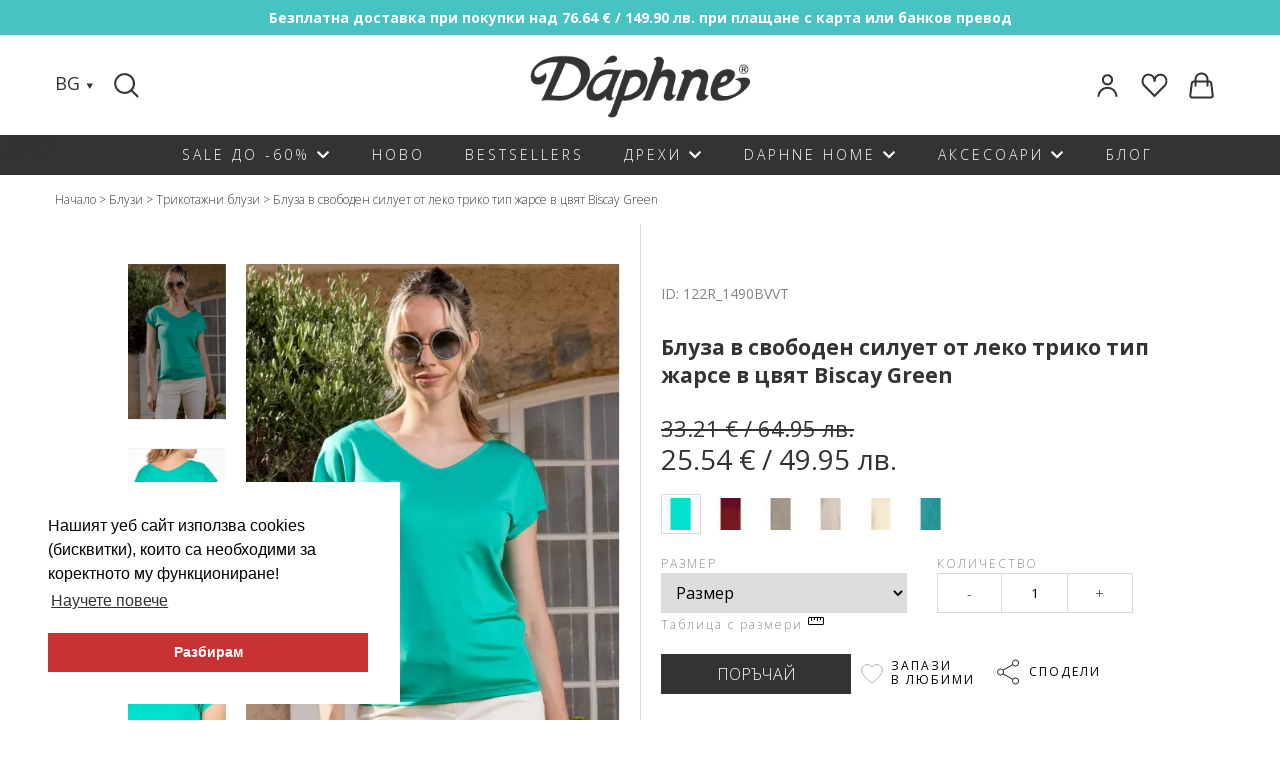

--- FILE ---
content_type: text/html; charset=utf-8
request_url: https://daphne.bg/bg-bluza-v-svoboden-siluet-ot-leko-triko-tip-zharse-v-cvyat-biscay-green-299429
body_size: 19265
content:
<!DOCTYPE html>
<!--[if IE]><![endif]-->
<!--[if IE 8 ]>
<html dir="ltr" lang="bg" class="ie8"><![endif]-->
<!--[if IE 9 ]>
<html dir="ltr" lang="bg" class="ie9"><![endif]-->
<!--[if (gt IE 9)|!(IE)]><!-->
<html dir="ltr" lang="bg">
<!--<![endif]-->
<head>
    <meta charset="UTF-8"/>
    <meta name="viewport" content="width=device-width, initial-scale=1">
    <meta http-equiv="X-UA-Compatible" content="IE=edge">
    <title>Блуза в свободен силует от леко трико тип жарсе в цвят Biscay Green - Daphne</title>
    <base href="https://daphne.bg/"/>
        <meta name="description" content="Поръчай блуза в свободен силует от леко трико тип жарсе в цвят biscay green на цена 25.54 €. Експресна доставка! Консултация за избор на размер: 0886 73 53 08"/>
                <link rel="stylesheet" href="/catalog/view/javascript/font-awesome/css/font-awesome.min.css">
    <link href="https://fonts.googleapis.com/icon?family=Material+Icons"
          rel="stylesheet">
    <!--app css-->

			   
				<script src="catalog/view/javascript/noUiSlider/nouislider.min.js" type="text/javascript"></script>
				<link href="catalog/view/javascript/noUiSlider/nouislider.min.css" rel="stylesheet">
				<link href="catalog/view/javascript/noUiSlider/nouislider.pips.css" rel="stylesheet">
			   
		   
        <link href="catalog/view/theme/kipo/css/colorbox.css" type="text/css" rel="stylesheet"
          media="screen"/>
        <link href="/catalog/view/javascript/magiczoomplus.css" type="text/css" rel="stylesheet"
          media="screen"/>
            <link href="https://daphne.bg/bg-bluza-v-svoboden-siluet-ot-leko-triko-tip-zharse-v-cvyat-biscay-green-299429" rel="canonical"/>
        <link href="https://daphne.bg/image/catalog/Logo-Daphne_BLACK_ver16.png" rel="icon"/>
            <link href="https://fonts.googleapis.com/css?family=Open+Sans:300,400,700" rel="stylesheet">
    <link rel="stylesheet" href="https://use.fontawesome.com/releases/v5.8.2/css/all.css" integrity="sha384-oS3vJWv+0UjzBfQzYUhtDYW+Pj2yciDJxpsK1OYPAYjqT085Qq/1cq5FLXAZQ7Ay" crossorigin="anonymous">
    <link rel="stylesheet" href="catalog/view/theme/kipo/css/main.css?v=2.5">
    <style>
        .material-icons.close {
            font-size: 15px;
            vertical-align: middle;
        }
        #filter-cont .option {
            padding: 5px 10px;
            margin: 10px;
        }
        .option.active {
            color: #ffffff;
            background-color: #a7a9ac;
        }
    </style>
    <style>
        /* --loader-- */
        #loader-main-bg{display: none; opacity: 0.7; position:fixed;top:0;right:0;bottom:0;left:0;width:100%;background-color:#fff;z-index:9999}.loader{width:49px;height:49px;position:absolute;top:50%;left:50%;margin:-25px 0 0 -25px;border:3px solid #333;border-radius:50%;border-left-color:transparent;border-right-color:transparent;animation:sp 575ms infinite linear;-o-animation:sp 575ms infinite linear;-ms-animation:sp 575ms infinite linear;-webkit-animation:sp 575ms infinite linear;-moz-animation:sp 575ms infinite linear}@keyframes  sp{100%{transform:rotate(360deg)}}@-o-keyframes sp{100%{-o-transform:rotate(360deg);transform:rotate(360deg)}}@-ms-keyframes sp{100%{-ms-transform:rotate(360deg);transform:rotate(360deg)}}@-webkit-keyframes sp{100%{-webkit-transform:rotate(360deg);transform:rotate(360deg)}}@-moz-keyframes sp{100%{-moz-transform:rotate(360deg);transform:rotate(360deg)}}
    </style>
    <!-- Global site tag (gtag.js) - Google Analytics -->
    <script async src="https://www.googletagmanager.com/gtag/js?id=G-HSS177VYWR"></script>
    <script>
    window.dataLayer = window.dataLayer || [];
    function gtag(){dataLayer.push(arguments);}
    gtag('js', new Date());
 
    gtag('config', 'G-HSS177VYWR');
    </script>
    <!-- Google Tag Manager -->
    <script>(function(w,d,s,l,i){w[l]=w[l]||[];w[l].push({'gtm.start':
                new Date().getTime(),event:'gtm.js'});var f=d.getElementsByTagName(s)[0],
            j=d.createElement(s),dl=l!='dataLayer'?'&l='+l:'';j.async=true;j.src=
            'https://www.googletagmanager.com/gtm.js?id='+i+dl;f.parentNode.insertBefore(j,f);
        })(window,document,'script','dataLayer','GTM-5VLFNSH');</script>
    <!-- End Google Tag Manager -->
        <!-- Google tag (gtag.js) -->
<script async src="https://www.googletagmanager.com/gtag/js?id=G-23WBW7CDR1"></script>
<script>
  window.dataLayer = window.dataLayer || [];
  function gtag(){dataLayer.push(arguments);}
  gtag('js', new Date());

  gtag('config', 'G-23WBW7CDR1');
  gtag('config', 'AW-990253068');
</script>    
        <script type="text/javascript">
          // we are using this flag to determine if the pixel
          // is successfully added to the header
          window.isFacebookPixelInHeaderAdded = 1;
          window.isFacebookPixelAdded=1;
        </script>

        <script type="text/javascript">
          function facebook_loadScript(url, callback) {
            var script = document.createElement("script");
            script.type = "text/javascript";
            if(script.readyState) {  // only required for IE <9
              script.onreadystatechange = function() {
                if (script.readyState === "loaded" || script.readyState === "complete") {
                  script.onreadystatechange = null;
                  if (callback) {
                    callback();
                  }
                }
              };
            } else {  //Others
              if (callback) {
                script.onload = callback;
              }
            }

            script.src = url;
            document.getElementsByTagName("head")[0].appendChild(script);
          }
        </script>

        <script type="text/javascript">
          (function() {
            var enableCookieBar = 'false';
            if (enableCookieBar === 'true') {
              facebook_loadScript("catalog/view/javascript/facebook/cookieconsent.min.js");

              // loading the css file
              var css = document.createElement("link");
              css.setAttribute("rel", "stylesheet");
              css.setAttribute("type", "text/css");
              css.setAttribute(
                "href",
                "catalog/view/theme/css/facebook/cookieconsent.min.css");
              document.getElementsByTagName("head")[0].appendChild(css);

              window.addEventListener("load", function(){
                function setConsent() {
                  fbq(
                    'consent',
                    this.hasConsented() ? 'grant' : 'revoke'
                  );
                }
                window.cookieconsent.initialise({
                  palette: {
                    popup: {
                      background: '#237afc'
                    },
                    button: {
                      background: '#fff',
                      text: '#237afc'
                    }
                  },
                  cookie: {
                    name: fbq.consentCookieName
                  },
                  type: 'opt-out',
                  showLink: false,
                  content: {
                    allow: "Agree",
                    deny: "Opt Out",
                    header: "Our Site Uses Cookies",
                    message: "By clicking Agree, you agree to our <a class=\"cc-link\" href=\"https:\/\/www.facebook.com\/legal\/terms\/update\" target=\"_blank\">terms of service<\/a>, <a class=\"cc-link\" href=\"https:\/\/www.facebook.com\/policies\/\" target=\"_blank\">privacy policy<\/a> and <a class=\"cc-link\" href=\"https:\/\/www.facebook.com\/policies\/cookies\/\" target=\"_blank\">cookies policy<\/a>."                  },
                  layout: 'basic-header',
                  location: true,
                  revokable: true,
                  onInitialise: setConsent,
                  onStatusChange: setConsent,
                  onRevokeChoice: setConsent
                }, function (popup) {
                  // If this isn't open, we know that we can use cookies.
                  if (!popup.getStatus() && !popup.options.enabled) {
                    popup.setStatus(cookieconsent.status.dismiss);
                  }
                });
              });
            }
          })();
        </script>

        <script type="text/javascript">
          (function() {
            !function(f,b,e,v,n,t,s){if(f.fbq)return;n=f.fbq=function(){n.callMethod?
            n.callMethod.apply(n,arguments):n.queue.push(arguments)};if(!f._fbq)f._fbq=n;
            n.push=n;n.loaded=!0;n.version='2.0';n.queue=[];t=b.createElement(e);t.async=!0;
            t.src=v;s=b.getElementsByTagName(e)[0];s.parentNode.insertBefore(t,s)}(window,
            document,'script','https://connect.facebook.net/en_US/fbevents.js');

            var enableCookieBar = 'false';
            if (enableCookieBar === 'true') {
              fbq.consentCookieName = 'fb_cookieconsent_status';

              (function() {
                function getCookie(t){var i=("; "+document.cookie).split("; "+t+"=");if(2==i.length)return i.pop().split(";").shift()}
                var consentValue = getCookie(fbq.consentCookieName);
                fbq('consent', consentValue === 'dismiss' ? 'grant' : 'revoke');
              })();
            }

            // system auto generated facebook_pixel.js, DO NOT MODIFY
pixel_script_filename = 'catalog/view/javascript/facebook/facebook_pixel_3_1_0.js';
// system auto generated facebook_pixel.js, DO NOT MODIFY
              facebook_loadScript(
                pixel_script_filename,
                function() {
                  var params = {
    "agent": "exopencart-2.1.0.2-3.1.0"
};
                  _facebookAdsExtension.facebookPixel.init(
                    '567142477264196',
                    {},
                    params);
                                  });
                      })();
        </script>
      

<!-- Glami piXel -->
<script>
(function(f, a, s, h, i, o, n) {f['GlamiTrackerObject'] = i;
f[i]=f[i]||function(){(f[i].q=f[i].q||[]).push(arguments)};o=a.createElement(s),
n=a.getElementsByTagName(s)[0];o.async=1;o.src=h;n.parentNode.insertBefore(o,n)
})(window, document, 'script', '//www.glami.bg/js/compiled/pt.js', 'glami');

glami('create', '5cce092dd3a18b72acec899f22c27865', 'bg');
glami('track', 'PageView');
</script>
<!-- End Glami piXel -->
        

        <meta property="fb:app_id" content="317517952004303">
		<meta property="og:url" content="https://daphne.bg/bg-bluza-v-svoboden-siluet-ot-leko-triko-tip-zharse-v-cvyat-biscay-green-299429" />
		<meta property="og:site_name" content="Daphne">
		<meta property="og:title" content="Блуза в свободен силует от леко трико тип жарсе в цвят Biscay Green" />
		<meta property="og:description" content="Поръчай блуза в свободен силует от леко трико тип жарсе в цвят biscay green на цена 25.54 €. Експресна доставка! Консултация за избор на размер: 0886 73 53 08" />
		<meta property="og:image" content="https://daphne.bg/image/cache/catalog/product_313946/28c68a2c-5f74-4cd9-a8ac-c64d103c44c4-466x735.jpg" />
        <meta property="og:type" content="website" />
            
</head>
<body class="product-product-299429">
<!-- Google Tag Manager (noscript) -->
<noscript><iframe src="https://www.googletagmanager.com/ns.html?id=GTM-5VLFNSH"
                  height="0" width="0" style="display:none;visibility:hidden"></iframe></noscript>
<!-- End Google Tag Manager (noscript) -->

<script id="mcjs">!function(c,h,i,m,p){m=c.createElement(h),p=c.getElementsByTagName(h)[0],m.async=1,m.src=i,p.parentNode.insertBefore(m,p)}(document,"script","https://chimpstatic.com/mcjs-connected/js/users/3145ae59e80e80fc9c15d92a0/0c1dfd7016ff9e67a6a2ed16a.js");</script>

<link rel="stylesheet" type="text/css"
      href="//cdnjs.cloudflare.com/ajax/libs/cookieconsent2/3.0.3/cookieconsent.min.css"/>
<script src="//cdnjs.cloudflare.com/ajax/libs/cookieconsent2/3.0.3/cookieconsent.min.js"></script>
<script>
    window.addEventListener("load", function () {
        window.cookieconsent.initialise({
            "palette": {
                "popup": {
                    "background": "#ffffff",
                    "text": "#000000"
                },
                "button": {
                    "background": "#c93232",
                    "text": "#ffffff"
                }
            },
            "position": "bottom-left",
            "content": {
                "message": "Нашият уеб сайт използва cookies (бисквитки), които са необходими за коректното му функциониране!",
                "dismiss": "Разбирам",
                "link": "Научете повече",
                "href": "https://daphne.bg/poveritelnost"
            }
        })
    });
</script>
<script src="https://cdnjs.cloudflare.com/ajax/libs/jquery/2.1.1/jquery.min.js" type="text/javascript"></script>
<script src="https://cdnjs.cloudflare.com/ajax/libs/jqueryui/1.12.1/jquery-ui.js"></script>
<script src="catalog/view/javascript/bootstrap/js/bootstrap.min.js" type="text/javascript"></script>
<div id="loader-main-bg">
    <div class="loader"></div>
</div>
<script>
    function IsJsonString(str) {
        try {
            JSON.parse(str);
        } catch (e) {
            return false;
        }
        return true;
    }

    $(function () {
        //setup ajax error handling
        var loader = null;
        $.ajaxSetup({
            beforeSend: function() {
                var searchParam = new URLSearchParams(this.url);

                if(searchParam.has('ajax') && this.type == 'GET') {
                    clearTimeout(loader);
                    loader = setTimeout(function () {
                        $('#loader-main-bg').show()
                    }, 1400);

                }
            },
            complete: function() {
                clearTimeout(loader);

                $('#loader-main-bg').hide();
            },
            error: function (x, status, error) {
                if(IsJsonString(x.responseText)) {
                    var response = JSON.parse(x.responseText);
                } else {
                    return;
                }


                if (x.status == 422 && response.redirect) {
                    window.location.href = response.redirect;
                }
            }
        });
    });
</script>

<script src="catalog/view/javascript/slick/src/slick.min.js" type="text/javascript"></script>
<script src="/catalog/view/javascript/jquery/jquery.colorbox-min.js" type="text/javascript"></script>
<script src="/catalog/view/javascript/magiczoomplus.js" type="text/javascript"></script>
<script src="/catalog/view/javascript/magiczoomplus_product.js" type="text/javascript"></script>
<script src="/catalog/view/javascript/velocity/velocity.min.js" type="text/javascript"></script>
<script src="https://www.google.com/recaptcha/api.js" type="text/javascript"></script>
<script src="catalog/view/javascript/glami.js" type="text/javascript"></script>
<section class="banner-cont">
    <div class="banner-item top-banner"  style="background-image: url('https://daphne.bg/image/catalog/1_1web/Screenshot 2022-03-28 154839.png')" >
                            <a href="https://daphne.bg/dostavka" style="display: inline-block">
                        <div class="banner-text">
            Безплатна доставка при покупки над 76.64 € / 149.90 лв. при плащане с карта или банков превод        </div>
                    </a>
            </div>
</section><header>
    <div class="cont">
        <section class="header-top">

            <nav class="icons flex left">
                    <section class="lang left">
    <span class="аctive">BG</span>
    <img src="image/catalog/svg/arrow-down1.svg" alt="arrow">
    <section class="lang-options">
        
        <div class="lang-menu">
                                              <a href="https://daphne.bg/bg-bluza-v-svoboden-siluet-ot-leko-triko-tip-zharse-v-cvyat-biscay-green-299429"  class="active">BG</a>
                                              <a href="https://en.daphne.bg/en-short-sleeve-v-neck-blouse-299429"  class="">EN</a>
                                              <a href="https://daphnemoda.ro/ro-bluz-cu-siluet-lejer-din-tricot-uor-tip-jerseu-de-culoare-biscay-green-122r1490bvvt"  class="">RO</a>
          
          <span class="triangle"></span>
        </div>
    </section>
  </section>


                <div class="search-cont">
					<form id="search-form" action="/search">
                    <input type="text" name="search" aria-label="Search" id="btn-search" class="search-input"/>
					</form>
                    <div class="suggest" style="display: none;"></div>
                </div>
            </nav>
                        <a class="logo-centered" href="https://daphne.bg/"><img src="https://daphne.bg/image/catalog/logo.png" title="Онлайн магазин за дамски дрехи Daphne" alt="Daphne - дрехи за жени от производител" class="img-responsive" /></a>
            
            <nav class="icons flex right">
                <figure class="left">
                    <a href="https://daphne.bg/orders">
                        <p class="username"></p>
						<img src="image/catalog/svg/profile.svg" alt="login">
                    </a>
                </figure>
                <figure class="left">
                    <a href="https://daphne.bg/wishlist"><img src="image/catalog/svg/favorites-header.svg"
                                                            alt="favorites"></a>
                </figure>
                <figure class="in-basket left">
                    <div class="cart-cont">
                        <a href="https://daphne.bg/cart" id="cart" ><img src="image/catalog/svg/cart.svg" alt="basket"></a>
<div class="content" style="display: none">
	<div class="cart-wrapper">
		            <p>&nbsp;</p>
			<p class="center">Няма добавени продукти</p>
			<p>&nbsp;</p>
			</div>
</div>
                    </div>
                </figure>
            </nav>
            <div class="responsive menu-btn burger">
                <span class="responsive-icon top"></span>
                <span class="responsive-icon middle"></span>
                <span class="responsive-icon bottom"></span>
            </div>
        </section>
    </div>
    <nav class="main menu cf">
	<div class="lang-menu">
                <section class="lang left">
    <span class="аctive">BG</span>
    <img src="image/catalog/svg/arrow-down1.svg" alt="arrow">
    <section class="lang-options">
        
        <div class="lang-menu">
                                              <a href="https://daphne.bg/bg-bluza-v-svoboden-siluet-ot-leko-triko-tip-zharse-v-cvyat-biscay-green-299429"  class="active">BG</a>
                                              <a href="https://en.daphne.bg/en-short-sleeve-v-neck-blouse-299429"  class="">EN</a>
                                              <a href="https://daphnemoda.ro/ro-bluz-cu-siluet-lejer-din-tricot-uor-tip-jerseu-de-culoare-biscay-green-122r1490bvvt"  class="">RO</a>
          
          <span class="triangle"></span>
        </div>
    </section>
  </section>


        </div>

        <figure class="left">
            <a href="https://daphne.bg/orders"><img src="image/catalog/svg/profile.svg" alt="login"></a>
        </figure>
        <figure class="left">
            <a href="https://daphne.bg/wishlist"><img src="image/catalog/svg/favorites-header.svg"
                                                    alt="favorites"></a>
        </figure>

        <div class="mobile-search">
            <div class="search-cont">
                <form id="search-mobile-form" action="/search">
                    <input type="text" name="search" aria-label="Mobile Search" id="btn-mobile-search" class="search-input"/>
                </form>
            </div>
        </div>
        <ul class="outer-ul flex" itemprop="WebPageElement" itemscope itemtype="http://schema.org/SiteNavigationElement">
                        <li class="outer-li">
    <a href="sale" itemprop="url"><span class="name" itemprop="name">Sale до -60%</span></a>                                                <span class="expand"><i class="fas fa-chevron-down"></i></span>
                    <ul class="drop-ul">
                        <div class="cont">
                                            <ul class="inner-ul">
                                
                                            <li class=" col-3-m ">
    <a href="vsichko-do-15-99" itemprop="url"><span class="name" itemprop="name">Всичко до 15.99</span></a>            
        </li>
            <li class=" col-3-m ">
    <a href="namaleniya-na-drehi" itemprop="url"><span class="name" itemprop="name">Нови намаления</span></a>            
        </li>
            <li class=" col-3-m ">
    <a href="nai-izgodni" itemprop="url"><span class="name" itemprop="name">най-изгодни</span></a>            
        </li>
            <li class=" col-3-m ">
    <a href="outlet" itemprop="url"><span class="name" itemprop="name">Outlet</span></a>            
        </li>
            <li class=" col-3-m ">
    <a href="vsichko-do-20-99" itemprop="url"><span class="name" itemprop="name">Всичко до 20.99</span></a>            
        </li>
            <li class=" col-3-m ">
    <a href="sale?category_id=194&amp;sort=p.date_added&amp;order=DESC&amp;page=1" itemprop="url"><span class="name" itemprop="name">РОКЛИ </span></a>            
        </li>
            <li class=" col-3-m ">
    <a href="sale?category_id=188&amp;sort=p.date_added&amp;order=DESC&amp;page=1" itemprop="url"><span class="name" itemprop="name">блузи</span></a>            
        </li>
            <li class=" col-3-m ">
    <a href="sale?category_id=185&amp;sort=p.date_added&amp;order=DESC&amp;page=1" itemprop="url"><span class="name" itemprop="name">поли</span></a>            
        </li>
            <li class=" col-3-m ">
    <a href="vsichko-do-25-99" itemprop="url"><span class="name" itemprop="name">Всичко до 25.99</span></a>            
        </li>
            <li class=" col-3-m ">
    <a href="sale?filter=&amp;category_id=208&amp;sort=p.date_added&amp;order=DESC&amp;page=1" itemprop="url"><span class="name" itemprop="name">сака</span></a>            
        </li>
            <li class=" col-3-m ">
    <a href="sale?category_id=186&amp;sort=p.date_added&amp;order=DESC" itemprop="url"><span class="name" itemprop="name">жилетки</span></a>            
        </li>
            <li class=" col-3-m ">
    <a href="sale?category_id=190&amp;sort=p.date_added&amp;order=DESC&amp;page=1" itemprop="url"><span class="name" itemprop="name">панталони</span></a>            
        </li>
            <li class=" col-3-m ">
    <a href="sale?category_id=183&amp;sort=p.date_added&amp;order=DESC&amp;page=1" itemprop="url"><span class="name" itemprop="name">ШАЛОВЕ </span></a>            
        </li>
            <li class=" col-3-m ">
    <a href="sale?category_id=192&amp;sort=p.date_added&amp;order=DESC&amp;page=1" itemprop="url"><span class="name" itemprop="name">Чанти</span></a>            
        </li>
            <li class=" col-3-m ">
    <a href="sale?category_id=187&amp;sort=p.date_added&amp;order=DESC&amp;page=1" itemprop="url"><span class="name" itemprop="name">колани</span></a>            
        </li>
    
                            </ul>
                                                                    </div>
                    </ul>
                            
        </li>
            <li class="outer-li">
    <a href="new-arrivals" itemprop="url"><span class="name" itemprop="name">Ново</span></a>            
        </li>
            <li class="outer-li">
    <a href="bestsellers" itemprop="url"><span class="name" itemprop="name">BESTSELLERS</span></a>            
        </li>
            <li class="outer-li">
    <span class="name">Дрехи</span>                                                <span class="expand"><i class="fas fa-chevron-down"></i></span>
                    <ul class="drop-ul">
                        <div class="cont">
                                            <ul class="inner-ul">
                                
                                            <li class=" col-3-m ">
    <a href="rokli" itemprop="url"><span class="name" itemprop="name">Рокли</span></a>                                                        <ul class="inner-ul">
                                
                                            <li class="">
    <a href="rokli/danteleni-rokli" itemprop="url"><span class="name" itemprop="name">Дантелени рокли</span></a>            
        </li>
            <li class="">
    <a href="rokli/dylgi-rokli" itemprop="url"><span class="name" itemprop="name">Дълги рокли</span></a>            
        </li>
            <li class="">
    <a href="rokli/ezhednevni-rokli" itemprop="url"><span class="name" itemprop="name">Ежедневни рокли</span></a>            
        </li>
            <li class="">
    <a href="rokli/efirni-rokli" itemprop="url"><span class="name" itemprop="name">Ефирни рокли</span></a>            
        </li>
            <li class="">
    <a href="rokli/zimni-rokli" itemprop="url"><span class="name" itemprop="name">Зимни рокли</span></a>            
        </li>
            <li class="">
    <a href="rokli/kysi-rokli" itemprop="url"><span class="name" itemprop="name">Къси рокли</span></a>            
        </li>
            <li class="">
    <a href="rokli/letni-rokli" itemprop="url"><span class="name" itemprop="name">Летни рокли</span></a>            
        </li>
            <li class="">
    <a href="rokli/midi-rokli" itemprop="url"><span class="name" itemprop="name">Миди рокли</span></a>            
        </li>
            <li class="">
    <a href="rokli/ofis-rokli" itemprop="url"><span class="name" itemprop="name">Офис рокли</span></a>            
        </li>
            <li class="">
    <a href="rokli/oficialni-rokli" itemprop="url"><span class="name" itemprop="name">Официални рокли</span></a>            
        </li>
            <li class="">
    <a href="rokli/pravi-rokli" itemprop="url"><span class="name" itemprop="name">Прави рокли</span></a>            
        </li>
            <li class="">
    <a href="rokli/razkroeni-rokli" itemprop="url"><span class="name" itemprop="name">Разкроени рокли</span></a>            
        </li>
            <li class="">
    <a href="rokli/svoboden-siluet" itemprop="url"><span class="name" itemprop="name">Рокли в свободен силует</span></a>            
        </li>
            <li class="">
    <a href="rokli/pregyrni-me-rokli" itemprop="url"><span class="name" itemprop="name">Рокли прегърни ме</span></a>            
        </li>
            <li class="">
    <a href="rokli/rizi-rokli" itemprop="url"><span class="name" itemprop="name">Рокли тип риза</span></a>            
        </li>
            <li class="">
    <a href="rokli/sateneni-rokli" itemprop="url"><span class="name" itemprop="name">Сатенени рокли</span></a>            
        </li>
            <li class="">
    <a href="rokli/trikotazhni-rokli" itemprop="url"><span class="name" itemprop="name">Трикотажни рокли</span></a>            
        </li>
            <li class="">
    <a href="rokli/floralni-rokli-cvetya" itemprop="url"><span class="name" itemprop="name">Флорални рокли на цветя</span></a>            
        </li>
    
                            </ul>
                                                        
        </li>
            <li class=" col-3-m ">
    <a href="damski-bluzi" itemprop="url"><span class="name" itemprop="name">блузи </span></a>                                                        <ul class="inner-ul">
                                
                                            <li class="">
    <a href="damski-bluzi/bluzi-dylyg-rykav" itemprop="url"><span class="name" itemprop="name">Блузи с дълъг ръкав</span></a>            
        </li>
            <li class="">
    <a href="damski-zhiletki/puloveri" itemprop="url"><span class="name" itemprop="name">Пуловери</span></a>            
        </li>
            <li class="">
    <a href="damski-bluzi/bluzi-kys-rykav" itemprop="url"><span class="name" itemprop="name">Блузи с къс ръкав</span></a>            
        </li>
            <li class="">
    <a href="damski-bluzi/danteleni-bluzi" itemprop="url"><span class="name" itemprop="name">Дантелени блузи</span></a>            
        </li>
            <li class="">
    <a href="damski-bluzi/oficialni-bluzi" itemprop="url"><span class="name" itemprop="name">Официални блузи</span></a>            
        </li>
            <li class="">
    <a href="damski-bluzi/damski-rizi" itemprop="url"><span class="name" itemprop="name">Ризи</span></a>            
        </li>
            <li class="">
    <a href="damski-bluzi/trikotazhni-bluzi" itemprop="url"><span class="name" itemprop="name">Трикотажни блузи</span></a>            
        </li>
            <li class="">
    <a href="damski-bluzi/tuniki" itemprop="url"><span class="name" itemprop="name">Туники</span></a>            
        </li>
    
                            </ul>
                                                        
        </li>
            <li class=" col-3-m ">
    <a href="poli" itemprop="url"><span class="name" itemprop="name">Поли</span></a>                                                        <ul class="inner-ul">
                                
                                            <li class="">
    <a href="poli/dylgi-poli" itemprop="url"><span class="name" itemprop="name">Дълги поли</span></a>            
        </li>
            <li class="">
    <a href="poli/kysi-poli" itemprop="url"><span class="name" itemprop="name">Къси поли</span></a>            
        </li>
            <li class="">
    <a href="poli/poli-do-kolyanoto" itemprop="url"><span class="name" itemprop="name">Поли до коляното</span></a>            
        </li>
    
                            </ul>
                                                        
        </li>
            <li class=" col-3-m ">
    <a href="saka" itemprop="url"><span class="name" itemprop="name">Сака</span></a>                                                        <ul class="inner-ul">
                                
                                            <li class="">
    <a href="saka/bleizeri" itemprop="url"><span class="name" itemprop="name">Блейзери</span></a>            
        </li>
            <li class="">
    <a href="saka/bolero" itemprop="url"><span class="name" itemprop="name">Болеро</span></a>            
        </li>
            <li class="">
    <a href="saka/kysi-palta" itemprop="url"><span class="name" itemprop="name">Къси палта</span></a>            
        </li>
            <li class="">
    <a href="saka/trikotazhni-saka" itemprop="url"><span class="name" itemprop="name">Трикотажни сака</span></a>            
        </li>
    
                            </ul>
                                                        
        </li>
            <li class=" col-3-m ">
    <a href="damski-zhiletki" itemprop="url"><span class="name" itemprop="name">Жилетки</span></a>                                                        <ul class="inner-ul">
                                
                                            <li class="">
    <a href="damski-zhiletki/3-4-rykav-zhiletki" itemprop="url"><span class="name" itemprop="name">Жилетки с 3/4 ръкав</span></a>            
        </li>
            <li class="">
    <a href="damski-zhiletki/dylyg-rykav-zhiletki" itemprop="url"><span class="name" itemprop="name">Жилетки с дълъг ръкав</span></a>            
        </li>
            <li class="">
    <a href="damski-zhiletki/pleteni-zhiletki" itemprop="url"><span class="name" itemprop="name">Плетени жилетки</span></a>            
        </li>
    
                            </ul>
                                                        
        </li>
            <li class=" col-3-m ">
    <a href="damski-pantaloni" itemprop="url"><span class="name" itemprop="name">Панталони</span></a>                                                        <ul class="inner-ul">
                                
                                            <li class="">
    <a href="damski-pantaloni/oficialni-pantaloni" itemprop="url"><span class="name" itemprop="name">Официални панталони</span></a>            
        </li>
            <li class="">
    <a href="damski-pantaloni/plat" itemprop="url"><span class="name" itemprop="name">Панталони от плат</span></a>            
        </li>
            <li class="">
    <a href="damski-pantaloni/trikotazhni-pantaloni" itemprop="url"><span class="name" itemprop="name">Панталони от трико</span></a>            
        </li>
            <li class="">
    <a href="damski-pantaloni/shiroki-pantaloni" itemprop="url"><span class="name" itemprop="name">Широки панталони</span></a>            
        </li>
    
                            </ul>
                                                        
        </li>
    
                            </ul>
                                                                    </div>
                    </ul>
                            
        </li>
            <li class="outer-li">
    <a href="daphne-home" itemprop="url"><span class="name" itemprop="name">Daphne HOME</span></a>                                                <span class="expand"><i class="fas fa-chevron-down"></i></span>
                    <ul class="drop-ul">
                        <div class="cont">
                                            <ul class="inner-ul">
                                
                                            <li class=" col-3-m ">
    <a href="daphne-home/vyzglavnitsi" itemprop="url"><span class="name" itemprop="name">Възглавници</span></a>            
        </li>
            <li class=" col-3-m ">
    <a href="daphne-home/pokrivki" itemprop="url"><span class="name" itemprop="name">Покривки</span></a>            
        </li>
            <li class=" col-3-m ">
    <a href="daphne-home/tekstilni-chanti" itemprop="url"><span class="name" itemprop="name">Текстилни чанти</span></a>            
        </li>
            <li class=" col-3-m ">
    <a href="daphne-home/interioren-tekstil" itemprop="url"><span class="name" itemprop="name">интериорен текстил</span></a>            
        </li>
    
                            </ul>
                                                                    </div>
                    </ul>
                            
        </li>
            <li class="outer-li">
    <span class="name">Аксесоари</span>                                                <span class="expand"><i class="fas fa-chevron-down"></i></span>
                    <ul class="drop-ul">
                        <div class="cont">
                                            <ul class="inner-ul">
                                
                                            <li class=" col-3-m ">
    <a href="damski-chanti" itemprop="url"><span class="name" itemprop="name">Чанти</span></a>                                                        <ul class="inner-ul">
                                
                                            <li class="">
    <a href="damski-chanti/golemi-chanti" itemprop="url"><span class="name" itemprop="name">Големи чанти</span></a>            
        </li>
            <li class="">
    <a href="damski-chanti/malki-chanti" itemprop="url"><span class="name" itemprop="name">Малки чанти</span></a>            
        </li>
            <li class="">
    <a href="damski-chanti/chanti-prez-ramo" itemprop="url"><span class="name" itemprop="name">Чанти през рамо</span></a>            
        </li>
            <li class="">
    <a href="damski-chanti/ranitsi" itemprop="url"><span class="name" itemprop="name">Чанти Раници</span></a>            
        </li>
    
                            </ul>
                                                        
        </li>
            <li class=" col-3-m ">
    <a href="kolani" itemprop="url"><span class="name" itemprop="name">Колани</span></a>                                                        <ul class="inner-ul">
                                
                                            <li class="">
    <a href="kolani/estestvena-kozha-kolani" itemprop="url"><span class="name" itemprop="name">Колани от естествена кожа</span></a>            
        </li>
    
                            </ul>
                                                        
        </li>
            <li class=" col-3-m ">
    <a href="shalove" itemprop="url"><span class="name" itemprop="name">Шалове</span></a>                                                        <ul class="inner-ul">
                                
                                            <li class="">
    <a href="shalove/zimni" itemprop="url"><span class="name" itemprop="name">Зимни шалове</span></a>            
        </li>
            <li class="">
    <a href="shalove/koprineni-shalove" itemprop="url"><span class="name" itemprop="name">Копринени шалове</span></a>            
        </li>
            <li class="">
    <a href="shalove/letni" itemprop="url"><span class="name" itemprop="name">Летни шалове</span></a>            
        </li>
            <li class="">
    <a href="shalove/fishu" itemprop="url"><span class="name" itemprop="name">Фишу</span></a>            
        </li>
    
                            </ul>
                                                        
        </li>
            <li class=" col-3-m ">
    <a href="аксесоари/gift" itemprop="url"><span class="name" itemprop="name">Gift card</span></a>            
        </li>
    
                            </ul>
                                                                    </div>
                    </ul>
                            
        </li>
            <li class="outer-li">
    <a href="blog" itemprop="url"><span class="name" itemprop="name">БЛОГ</span></a>            
        </li>
    
        </ul>
       
    </nav>
    <!--
               <div class="layout-search-panel is-desktop has-border-bottom">
                     <div class="layout-wrapper cf search-container search-open">

                         <label for="search-box" class="icon-search left" style="position: absolute;top: 17px;">
                             <a href="javascript: void (0)"></a>
                         </label>

                         <div class="search-scroller">
                             <div class="search-container">
                                 <div class="search-item">
                                     <input id="search-box" name="search" placeholder="Търси продукт" autocomplete="off" type="text">
                                 </div>
                             </div>
                         </div>

                         <span class="icon-close clear-input">
             </span>
                         <input class="search-btn btn" value="Търсене" id="search-btn" type="button">
                         <div class="suggest">

                         </div>
                     </div>
                 </div> -->

        <script type="text/javascript">
          // we are using this flag to determine if the customer chat
          // is successfully added to the header
          window.isFacebookCustomerChatInHeaderAdded = 1;
          window.isFacebookCustomerChatAdded=1;
        </script>

              
</header>

<main>
<script>
// Measure a view of product details. This example assumes the detail view occurs on pageload,
// and also tracks a standard pageview of the details page.
dataLayer.push({
  'event':'eec.detail',
        'ecommerce': {
                'detail': {
                        'actionField': {'list': 'Product page'},
                        'products': [{
                          'name': 'Блуза в свободен силует от леко трико тип жарсе в цвят Biscay Green',
                          'id': '299429',
                         }]
                }
        }
});
</script>
<style>
  @font-face {
    font-family: 'marvosym';
    src: url('/marvosym.ttf') format('truetype');
  }
  .at300b, .atc_s.addthis_button_compact {
      display: none !important;
  }
</style>
<script type="application/ld+json">
		{
		  "@context": "http://schema.org/",
		  "@type": "Product",
		  "name": "Блуза в свободен силует от леко трико тип жарсе в цвят Biscay Green",
		  "image": "https://daphne.bg/image/cache/catalog/product_313946/28c68a2c-5f74-4cd9-a8ac-c64d103c44c4-466x735.jpg",
		  "brand": {
			"@type": "Brand",
			"name": "Daphne"
		  },
		  "offers": {
			"@type": "AggregateOffer",
							"lowPrice": "33.21",
				"highPrice": "25.54",
						"priceCurrency": "EUR"
		  }
		}



</script>

<div class="breadcrumbs">
    <div class="cont">
                        <a href="https://daphne.bg/">Начало</a>
        >
                                <a href="https://daphne.bg/damski-bluzi">Блузи</a>
        >
                                <a href="https://daphne.bg/damski-bluzi/trikotazhni-bluzi">Трикотажни блузи</a>
        >
                                <span>Блуза в свободен силует от леко трико тип жарсе в цвят Biscay Green</span>
                    </div>
    <script type="application/ld+json">
        {
          "@context": "http://schema.org",
          "@type": "BreadcrumbList",
          "itemListElement": [
                            {
                "@type": "ListItem",
                "position": 1,
                "item": {
                    "@id": "https://daphne.bg/",
                    "name": "Начало"
                }
            }
                            ,
                                        {
                "@type": "ListItem",
                "position": 2,
                "item": {
                    "@id": "https://daphne.bg/damski-bluzi",
                    "name": "Блузи"
                }
            }
                            ,
                                        {
                "@type": "ListItem",
                "position": 3,
                "item": {
                    "@id": "https://daphne.bg/damski-bluzi/trikotazhni-bluzi",
                    "name": "Трикотажни блузи"
                }
            }
                            ,
                                        {
                "@type": "ListItem",
                "position": 4,
                "item": {
                    "@id": "https://daphne.bg/bg-bluza-v-svoboden-siluet-ot-leko-triko-tip-zharse-v-cvyat-biscay-green-299429",
                    "name": "Блуза в свободен силует от леко трико тип жарсе в цвят Biscay Green"
                }
            }
                                  ]
        }
    </script>
</div><section class="product-content product col-12-m">
  <div id="content">
    <div class="product-img col-6-m">
      <a href="https://daphne.bg/image/cache/catalog/product_313946/28c68a2c-5f74-4cd9-a8ac-c64d103c44c4-1255x1980.jpg" class="zoom MagicZoom" id="zoom-img-cont"
         data-options="zoomPosition: inner; expand: window">
        <img id="zoom-img" src="https://daphne.bg/image/cache/catalog/product_313946/28c68a2c-5f74-4cd9-a8ac-c64d103c44c4-466x735.jpg" alt="Блуза в свободен силует от леко трико тип жарсе в цвят Biscay Green">
      </a>
      <div class="aside">
        <div class="product-img-additional selectors">
          
			<!-- START BY Video Product -->
             <!-- END BY Video Product -->	
			
                          <a class="thumbnail image-additional mz-thumb " data-zoom-id="zoom-img-cont" href="https://daphne.bg/image/cache/catalog/product_313946/28c68a2c-5f74-4cd9-a8ac-c64d103c44c4-1255x1980.jpg" data-image="https://daphne.bg/image/cache/catalog/product_313946/28c68a2c-5f74-4cd9-a8ac-c64d103c44c4-466x735.jpg" title="Блуза в свободен силует от леко трико тип жарсе в цвят Biscay Green"><img src="https://daphne.bg/image/cache/catalog/product_313946/28c68a2c-5f74-4cd9-a8ac-c64d103c44c4-466x735.jpg" alt="Блуза в свободен силует от леко трико тип жарсе в цвят Biscay Green"/></a>
                                <a class="thumbnail image-additional mz-thumb" data-zoom-id="zoom-img-cont" href="https://daphne.bg/image/cache/catalog/product_313946/1afdf2d6-6b8e-4c9c-8e88-5ce632481f93-1255x1980.jpg" data-image="https://daphne.bg/image/cache/catalog/product_313946/1afdf2d6-6b8e-4c9c-8e88-5ce632481f93-466x735.jpg" title="Блуза в свободен силует от леко трико тип жарсе в цвят Biscay Green"><img src="https://daphne.bg/image/cache/catalog/product_313946/1afdf2d6-6b8e-4c9c-8e88-5ce632481f93-466x735.jpg" alt="Блуза в свободен силует от леко трико тип жарсе в цвят Biscay Green"/></a>
                                <a class="thumbnail image-additional mz-thumb" data-zoom-id="zoom-img-cont" href="https://daphne.bg/image/cache/catalog/product_313946/f00bd0c8-35ea-470d-946d-4eabfad7e519-1255x1980.jpg" data-image="https://daphne.bg/image/cache/catalog/product_313946/f00bd0c8-35ea-470d-946d-4eabfad7e519-466x735.jpg" title="Блуза в свободен силует от леко трико тип жарсе в цвят Biscay Green"><img src="https://daphne.bg/image/cache/catalog/product_313946/f00bd0c8-35ea-470d-946d-4eabfad7e519-466x735.jpg" alt="Блуза в свободен силует от леко трико тип жарсе в цвят Biscay Green"/></a>
                                    </div>
      </div>
    </div><!-- .product-img -->

    <div class="product-info col-6-m" id="product">

      <div class="product-id">ID: <span id="id">122R_1490BVVT</span></div>

      <div class="product-heading">
        <h1>Блуза в свободен силует от леко трико тип жарсе в цвят Biscay Green</h1>
      </div>
                  <span class="strikethrough old-price price-inside">33.21 € / 64.95 лв.</span>
          <span class="price price-inside">25.54 € / 49.95 лв.</span>
        
      <div class="colors">
                      <figure class="color selected">
              <a href="https://daphne.bg/bg-bluza-v-svoboden-siluet-ot-leko-triko-tip-zharse-v-cvyat-biscay-green-299429"><img src="https://daphne.bg/image/cache/catalog/_deseni/122r-40x40.jpg" alt="product color"/></a>
            </figure>
                                <figure class="color">
              <a href="https://daphne.bg/bg-bluza-v-svoboden-siluet-v-cvyat-brick-red-s-blestyashi-nishki-299148"><img src="https://daphne.bg/image/cache/catalog/_deseni/99m-40x40.jpg" alt="product color"></a>
            </figure>
                      <figure class="color">
              <a href="https://daphne.bg/bg-elegantna-bluza-ss-zlatist-blyask-v-cvyat-dove-299149"><img src="https://daphne.bg/image/cache/catalog/_deseni/99P_2470RV-1-40x40.jpg" alt="product color"></a>
            </figure>
                      <figure class="color">
              <a href="https://daphne.bg/bg-elegantna-bluza-ss-srebren-blyask-v-cvyat-simply-taupe-299186"><img src="https://daphne.bg/image/cache/catalog/_deseni/99o-40x40.jpg" alt="product color"></a>
            </figure>
                      <figure class="color">
              <a href="https://daphne.bg/bg-elegantna-bluza-v-svetlo-bezhovo-ss-zlatist-blyask-299199"><img src="https://daphne.bg/image/cache/catalog/_deseni/96R-40x40.jpg" alt="product color"></a>
            </figure>
                      <figure class="color">
              <a href="https://daphne.bg/bg-stilna-bluza-v-svoboden-siluet-v-cvyat-teal-blue-ss-srebren-blyask-300129"><img src="https://daphne.bg/image/cache/catalog/_deseni/98T-40x40.jpg" alt="product color"></a>
            </figure>
                </div>

      <div class="order-details">
        <input type="hidden" name="product_id" value="299429"/>
        <div class="input-cont size-cont left">
                                                                  <div class="size-form">
                                              <div class=" required">
                          <label class="left upper"
                                 for="input-option2324991">Размер</label>
                          <select name="option[2324991]"
                                  id="input-option2324991"
                                  class="input-select 11">
                            <option value="">Размер</option>
                                                                <option value="4016040"
                                          data-quantity="10"
                                          data-text="S">
                                                                        </option>
                                                                <option value="4016042"
                                          data-quantity="10"
                                          data-text="M">
                                                                        </option>
                                                                <option value="4016044"
                                          data-quantity="10"
                                          data-text="L">
                                                                        </option>
                                                                <option value="4016045"
                                          data-quantity="10"
                                          data-text="XL">
                                                                        </option>
                                                                <option value="4016043"
                                          data-quantity="10"
                                          data-text="2XL">
                                                                        </option>
                                                                <option value="4016041"
                                          data-quantity="10"
                                          data-text="3XL">
                                                                        </option>
                                                        </select>
                        </div>
                                                                                                                                                                                                                                              </div>
                                    <label class="size-chart"><span class="product-el size-guide">
                                            <a class='iframe  grey-txt up'
                                               href="/index.php?route=information/kipo_information&information_id=24">Таблица с размери                                              <img src="/image/icons/ruler.png" alt="ruler"></a>
                                        </span></label>
                

                    </div>
        <div class="input-cont qty-cont left">
          <label class="upper">Количество</label>
          <span class="cart">
							<input name="quantity" size="2" value="1" class="quantity" data-min-value="1" autocomplete="off"
                     type="text">
						</span>

        </div>
      </div>

      <div class="order-favorites">
        <input type="submit" id="order" onclick="addProductToCart('299429');" class="btn-black" value="Поръчай">

        <div class="favorites">
          <div class="favourite left " onclick="if(!$(this).hasClass('active')) {
              wishlist.add('299429');
                        } else {
                        }">
            <svg class="left" version="1.1" id="Layer_1" xmlns="http://www.w3.org/2000/svg"
                 x="0px" y="0px"

                 width="22.243px" height="20.162px" viewBox="0 0 22.243 20.162"
                 enable-background="new 0 0 22.243 20.162" xml:space="preserve">

										<path fill="none" stroke="#A8AAAD" stroke-miterlimit="10" d="M15.542,15.46c0.643-0.607,1.43-1.4,2.404-2.428

											c0.937-0.988,1.606-1.799,1.995-2.41c0.388-0.614,0.751-1.331,1.078-2.132c0.315-0.782,0.476-1.555,0.476-2.299

											c0-1.532-0.539-2.849-1.604-3.911c-1.062-1.063-2.396-1.602-3.962-1.602c-1.82,0-3.349,0.717-4.545,2.132l-0.289,0.34l-0.288-0.34

											C9.609,1.396,8.082,0.679,6.262,0.679c-1.533,0-2.85,0.539-3.912,1.602S0.748,4.659,0.748,6.191c0,0.756,0.152,1.531,0.454,2.306

											c0.308,0.798,0.661,1.513,1.05,2.124c0.379,0.605,1.049,1.415,1.991,2.411c0.947,0.998,1.765,1.814,2.427,2.424l3.123,2.895

											l1.299,1.133l1.313-1.186C13.876,16.995,14.901,16.067,15.542,15.46z"/>

									</svg>
            <span
                class="fav-label left">Запази <br>в любими</span>
          </div>
        </div>

        <div class="share">
            <div class="addthis_toolbox addthis_default_style" data-url="https://demo.opencart.com/index.php?route=product/product&amp;product_id=40"><a class="addthis_button_facebook_like" fb:like:layout="button_count"></a> <a class="addthis_button_tweet"></a> <a class="addthis_button_pinterest_pinit"></a> <a class="addthis_counter addthis_pill_style"></a></div>
            <script type="text/javascript" src="//s7.addthis.com/js/300/addthis_widget.js#pubid=ra-515eeaf54693130e"></script>
          <img src="/image/catalog/svg/share.svg" alt="share" class="product-share">
          <span class="upper product-share">Сподели</span>
        </div>
      </div>
      <p class="symbols">
                                &#71;
                      &#75;
                      &#78;
                      &#81;
                      &#88;
                </p>
      <div class="product-text">
          Блуза в свободен силует от леко трико тип жарсе в цвят Biscay Green. Свободна в горната част и леко вталена надолу, с къс ръкав и V-образно деколте. Придава цветно настроение към визията, като лесно можете да комбинирате с панталон или пола от колекцията на Daphne.      </div>

      <div class="accordions cf">
        <div class="accordion">материали</div>
        <div class="panel">
          <p>95% вискоза, 5% еластан<br></p>
        </div>
        <div class="accordion last">Поддръжка</div>
        <div class="panel">
          <p>Препоръчваме деликатно машинно пране (max. 30'С ) с центрофугиране или химическо чистене.
Използвайте  меки перилни препарати без избелващи компоненти или шампоан за вълна!
Гладете само от вътрешната страна!
<br></p>
        </div>
                            <div class="accordion last">
            Наличност по магазини        </div>
        <div class="panel" id="store-cont">
          <div>
            <p style="color: red">Моля изберете размер</p>
          </div>
        </div>
      </div>
    </div>
    <!-- .product-info -->
  </div>
</section>
<section class="tabs-section">

  <div class="tabs">
              <a href="#with" class="js-tabs-link tablink activetab">
          <div>Съчетай със</div>
        </a>
                    <a href="#similar" class="js-tabs-link tablink">
          <div class="  "
          >Подобни</div>
        </a>
        </div>
          <div id="with" class="mini-slider tab new-products cf js-tabs-item">
              <div class="item ">
        <a href="https://daphne.bg/bg-prava-pola-v-cvyat-navy-blue-299600">
            <div class="item-img">
                <img src="https://daphne.bg/image/cache/catalog/product_315117/fa6caa90-41b5-4558-9e95-7aafd528c106-350x552.jpg" alt="Права пола в цвят Navy Blue" class="base-img">
                                    <img src="https://daphne.bg/image/cache/catalog/product_315117/8ec26e26-7861-4a78-b699-10e504cdb4b2-350x552.jpg" alt="Права пола в цвят Navy Blue [1]" class="hover-img">
                            </div>
            <div class="item-info" id="299600">
                <p class="title center">
                    Права пола в цвят Navy Blue                </p>
                <p class="product-price center">
                                            <span class="new-price price">25.54 € / 49.95 лв.</span>
                                    </p>
            </div>
            
        </a>
    </div>
      </div><!--.mini-slider-->
              <div id="similar" class="mini-slider tab js-tabs-item" >
                        <div class="item ">
        <a href="https://daphne.bg/bg-stilna-cherna-bluza-s-blestyashi-nishki-300503">
            <div class="item-img">
                <img src="https://daphne.bg/image/cache/catalog/product_323460/f5860d00-8c00-4909-a7f8-b331d649016f-350x552.jpg" alt="Стилна черна блуза с блестящи нишки" class="base-img">
                                    <img src="https://daphne.bg/image/cache/catalog/product_323460/623ecf4d-16a9-4b5f-9231-661f8f51a9b4-466x735.jpg" alt="Стилна черна блуза с блестящи нишки [1]" class="hover-img">
                            </div>
            <div class="item-info" id="300503">
                <p class="title center">
                    Стилна черна блуза с блестящи нишки                </p>
                <p class="product-price center">
                                            <span class="new-price price">34.95 € / 68.36 лв.</span>
                                    </p>
            </div>
            
        </a>
    </div>
    <div class="item ">
        <a href="https://daphne.bg/bg-bluza-v-cvyat-pearl-blue-s-blestyashi-nishki-300389">
            <div class="item-img">
                <img src="https://daphne.bg/image/cache/catalog/product_322321/82347292-6f0f-4672-96fd-d038213c006b-350x552.jpg" alt="Блуза в цвят Pearl Blue с блестящи нишки" class="base-img">
                                    <img src="https://daphne.bg/image/cache/catalog/product_322321/713b5d8c-777c-4247-adc6-7271ec9b2c7d-466x735.jpg" alt="Блуза в цвят Pearl Blue с блестящи нишки [1]" class="hover-img">
                            </div>
            <div class="item-info" id="300389">
                <p class="title center">
                    Блуза в цвят Pearl Blue с блестящи нишки                </p>
                <p class="product-price center">
                                            <span class="new-price price">43.43 € / 84.94 лв.</span>
                                    </p>
            </div>
            
        </a>
    </div>
    <div class="item ">
        <a href="https://daphne.bg/bg-bluza-v-svoboden-siluet-v-cvyat-red-mahogany-ss-zlatist-blyask-299989">
            <div class="item-img">
                <img src="https://daphne.bg/image/cache/catalog/product_318286/da036eb5-7a22-420f-89f1-874ebb63be4f-350x552.jpg" alt="Блуза в свободен силует в цвят Red Mahogany със златист блясък" class="base-img">
                                    <img src="https://daphne.bg/image/cache/catalog/product_318286/b4e3cb1d-f596-4ffd-9a43-eda544f55003-466x735.jpg" alt="Блуза в свободен силует в цвят Red Mahogany със златист блясък [1]" class="hover-img">
                            </div>
            <div class="item-info" id="299989">
                <p class="title center">
                    Блуза в свободен силует в цвят Red Mahogany със златист блясък                </p>
                <p class="product-price center">
                                            <span class="new-price price">43.43 € / 84.94 лв.</span>
                                    </p>
            </div>
            
        </a>
    </div>
    <div class="item ">
        <a href="https://daphne.bg/bg-bluza-v-svoboden-siluet-v-siv-melanzh-ss-zlatist-blyask-299986">
            <div class="item-img">
                <img src="https://daphne.bg/image/cache/catalog/product_318332/44f0800e-c9c2-4557-b530-c8c7edbd92e1-350x552.jpg" alt="Блуза в свободен силует в сив меланж със златист блясък" class="base-img">
                                    <img src="https://daphne.bg/image/cache/catalog/product_318332/ee22ed51-e5a1-4457-873f-168325263294-466x735.jpg" alt="Блуза в свободен силует в сив меланж със златист блясък [1]" class="hover-img">
                            </div>
            <div class="item-info" id="299986">
                <p class="title center">
                    Блуза в свободен силует в сив меланж със златист блясък                </p>
                <p class="product-price center">
                                            <span class="new-price price">43.43 € / 84.94 лв.</span>
                                    </p>
            </div>
            
        </a>
    </div>
    <div class="item ">
        <a href="https://daphne.bg/bg-bluza-v-svoboden-siluet-s-floralni-i-zhivotinski-motivi-299848">
            <div class="item-img">
                <img src="https://daphne.bg/image/cache/catalog/product_317744/2a900d82-bb6e-44cb-a84a-f728268ad20a-350x552.jpg" alt="Блуза в свободен силует с принт в атрактивна комбинация от флорални и животински мотиви" class="base-img">
                            </div>
            <div class="item-info" id="299848">
                <p class="title center">
                    Блуза в свободен силует с принт в атрактивна комбинация от флорални и животински мотиви                </p>
                <p class="product-price center">
                                            <span class="new-price price">38.32 € / 74.95 лв.</span>
                                    </p>
            </div>
            
        </a>
    </div>
    <div class="item ">
        <a href="https://daphne.bg/bg-bluza-v-svoboden-siluet-ss-zeleni-floralni-motivi-na-byala-osnova-299832">
            <div class="item-img">
                <img src="https://daphne.bg/image/cache/catalog/product_317702/03c3cf90-dedf-4802-94fc-cd3b002497ae-350x552.jpg" alt="Бяла блуза в свободен силует със зелени флорални мотиви" class="base-img">
                                    <img src="https://daphne.bg/image/cache/catalog/product_317702/d5aed797-9f30-4b45-b5cd-3024983df8ef-466x735.jpg" alt="Бяла блуза в свободен силует със зелени флорални мотиви [1]" class="hover-img">
                            </div>
            <div class="item-info" id="299832">
                <p class="title center">
                    Бяла блуза в свободен силует със зелени флорални мотиви                </p>
                <p class="product-price center">
                                            <span class="new-price price">38.32 € / 74.95 лв.</span>
                                    </p>
            </div>
            
        </a>
    </div>
    <div class="item ">
        <a href="https://daphne.bg/bg-bluza-v-svoboden-siluet-ot-meko-triko-v-cvyat-amethyst-s-grafichen-print-299829">
            <div class="item-img">
                <img src="https://daphne.bg/image/cache/catalog/product_317710/70a099fa-5e78-404e-8664-478bddff8a6b-350x552.jpg" alt="Блуза в свободен силует от меко трико в цвят Amethyst с графичен принт" class="base-img">
                                    <img src="https://daphne.bg/image/cache/catalog/product_317710/621cda7d-78d3-4b0f-a7e8-1d1d3762b2fb-466x735.jpg" alt="Блуза в свободен силует от меко трико в цвят Amethyst с графичен принт [1]" class="hover-img">
                            </div>
            <div class="item-info" id="299829">
                <p class="title center">
                    Блуза в свободен силует от меко трико в цвят Amethyst с графичен принт                </p>
                <p class="product-price center">
                                            <span class="new-price price">38.32 € / 74.95 лв.</span>
                                    </p>
            </div>
            
        </a>
    </div>
    <div class="item ">
        <a href="https://daphne.bg/bluza-ot-meko-triko-s-grafichen-print-v-topli-tsvetove-597c1490blzb1">
            <div class="item-img">
                <img src="https://daphne.bg/image/cache/catalog/product_317696/4929bec6-f729-4ef6-9771-47b325d5c756-350x552.jpg" alt="Блуза от меко трико с графичен принт в топли цветове" class="base-img">
                                    <img src="https://daphne.bg/image/cache/catalog/product_317696/fee5650c-8147-4bae-b143-1aa2cad68d53-466x735.jpg" alt="Блуза от меко трико с графичен принт в топли цветове [1]" class="hover-img">
                            </div>
            <div class="item-info" id="299821">
                <p class="title center">
                    Блуза от меко трико с графичен принт в топли цветове                </p>
                <p class="product-price center">
                                            <span class="new-price price">38.32 € / 74.95 лв.</span>
                                    </p>
            </div>
            
        </a>
    </div>
      </div><!--.mini-slider-->
    </section>

<script>
    $('.product-share').click(function () {
        $('.atc_s.addthis_button_compact').click()
    });

    $(".js-tabs-item:not(:first)").hide();
    $(".js-tabs-link").on("click", function (e) {
        e.preventDefault();
        var tabLink = $(this);
        var target = $(this.hash);
        // $('.lds-dual-ring').css('display', 'block')
        $(".js-tabs-link").removeClass("activetab");
        $(".js-tabs-item:visible").fadeOut("200", function () {
            tabLink.addClass("activetab");
            target.fadeIn("200", function () {
                // $('.lds-dual-ring').css('display', 'none')
                $(".mini-slider").slick("setPosition", 0); // modified here
            });
        });
    });

    $(".mini-slider").slick("setPosition", 0);

</script>


<script type="text/javascript">

    var $sizeSelector = $('[class="input-select 11"]');

    var sizeList = null;

    //$sizeSelector.click(function () {
    $(document).ready(function() {

        if (sizeList == null) {
            $.ajax({
                type: 'get',
                url: 'index.php?route=product/product/getSizeList',
                data: {product_id: '299429'},
                cache: false,
                success: function (response) {
                    sizeList = response.size_list;

                    for (var size in sizeList) {
                        var $optionSelector = $sizeSelector.find('option[data-text="' + size + '"]');
                        $optionSelector.text(size);
                        $optionSelector.show();
                    }


                },
                error: function () {
                    alert('error');
                }
            });
        }
    });

    $sizeSelector.change(function () {
        var size = $(this).find('option:selected').data('text');
        $('#store-cont').html(`<div></div>`);
        if (size !== undefined) {
            var stores = sizeList[size].storeName;
            var prevElement = $('#store-cont').prev();

            $('#store-cont > div').html(stores.join('<br>'));
            if (prevElement.hasClass('active')) {
                var height = $('#store-cont > div').height();
                $('#store-cont').css('max-height', height);
            }
        } else {
            $('#store-cont > div').html('<p style="color: red">Моля изберете размер</p>');
        }

    });


    var view_more = 'view more';

    var view_less = 'view less';


    /*	$('.option-element').on('click', function() {

            console.log('select option');

            var self = $(this);

            var parent = self.closest('.product-opitons');

            var name = self.data('name');

            var value = self.data('value');

            parent.find('.option-element').removeClass('active');

            self.addClass('active');

            $('[name="' + name + '"]').val(value);

        });*/

    /* quantity buttons */

    var $input = $('.cart input[name="quantity"]');

    function up() {

        var val = parseInt($input.val(), 10) + 1 || parseInt($input.attr('data-min-value'), 10);

        $input.val(val);

    }

    function down() {

        var val = parseInt($input.val(), 10) - 1 || 0;

        var min = parseInt($input.attr('data-min-value'), 10) || 1;

        $input.val(Math.max(val, min));

    }


    $('<a class="journal-stepper dec">-</a>').insertBefore($input).click(down);

    $('<a class="journal-stepper inc">+</a>').insertAfter($input).click(up);

    $input.keydown(function (e) {

        if (e.which === 38) {

            up();

            return false;

        }


        if (e.which === 40) {

            down();

            return false;

        }

    });


    $('.review-f-text,.review-text').on('click', function () {

        if (!$(this).hasClass('active')) {

            $(this).next().show();

            $(this).addClass('active')

        } else {

            $(this).next().hide();

            $(this).removeClass('active')

        }

    });


    $('select[name=\'recurring_id\'], input[name="quantity"]').change(function () {

        $.ajax({

            url: 'index.php?route=product/product/getRecurringDescription',

            type: 'post',

            data: $('input[name=\'product_id\'], input[name=\'quantity\'], select[name=\'recurring_id\']'),

            dataType: 'json',

            beforeSend: function () {

                $('#recurring-description').html('');

            },

            success: function (json) {

                $('.alert, .text-danger').remove();

                if (json['success']) {

                    $('#recurring-description').html(json['success']);

                }

            }

        });

    });

</script>


<script>
    $.fn.customerPopup = function (e, intWidth, intHeight, blnResize) {
        // Prevent default anchor event
        e.preventDefault();
        // Set values for window
        intWidth = intWidth || '500';
        intHeight = intHeight || '400';
        strResize = (blnResize ? 'yes' : 'no');
        // Set title and open popup with focus on it

        var strTitle = ((typeof this.attr('title') !== 'undefined') ? this.attr('title') : 'Social Share'),
            strParam = 'width=' + intWidth + ',height=' + intHeight + ',resizable=' + strResize,
            objWindow = window.open(this.attr('href'), strTitle, strParam).focus();
    };

    $('.customer.share').on("click", function (e) {
        $(this).customerPopup(e);
    });

</script>


<script type="text/javascript">

    $('#order').on('click', function () {
        $('#product').find('.error').css('border', 'none').removeClass('error');
        $.ajax({
            url: 'index.php?route=checkout/cart/add',
            type: 'post',
            data: $('#product input[type=\'text\'], #product input[type=\'hidden\'], #product input[type=\'radio\']:checked, #product input[type=\'checkbox\']:checked, [name="quantity"], #product textarea, #product select'),
            dataType: 'json',
            success: function (json) {
                $('.alert, .text-danger').remove();
                $('.form-group').removeClass('has-error');
                if (json['error']) {
                    if (json['error']['option']) {
                        for (i in json['error']['option']) {
                            var element = $('#input-option' + i.replace('_', '-'));
                            element.addClass('error');
                            element.css('border', '1px solid red');
                        }
                    }
                    if (json['error']['recurring']) {
                        $('select[name=\'recurring_id\']').after('<div class="text-danger">' + json['error']['recurring'] + '</div>');
                    }
                    // Highlight any found errors
                    $('.text-danger').parent().addClass('has-error');
                }

                if (json['success']) {
                        // Measure adding a product to a shopping cart by using an 'add' actionFieldObject
                        // and a list of productFieldObjects.
                        dataLayer.push({
                          'event': 'addToCart',
                          'ecommerce': {
                            'add': {                                // 'add' actionFieldObject measures.
                              'products': [{                        //  adding a product to a shopping cart.
                                'name': 'Блуза в свободен силует от леко трико тип жарсе в цвят Biscay Green',
                                'id': '299429',
                                'price': '33.2164.95.',
				'category': 'Блузи',
				'variant': $(".size-cont select option:selected").text(),
	                        'brand': 'Daphne',
                              }]
                            }
                          }
                        });
                    // $('header').after('<div class="alert alert-success">' + json['success'] + '</div>');

                    $('#content').parent().before('<div class="alert alert-success"><i class="fa fa-check-circle"></i> ' + json['success'] + ' <button type="button" class="close" data-dismiss="alert">&times;</button></div>');

                    $('.cart-cont').load('index.php?route=common/cart/info', function () {
                        $('option:selected').attr('selected', false);
                        // MOD.cartInit();
                    });
                    // setTimeout(function () {
                    //     $(".alert").fadeOut("slow");
                    // }, 3000)

                }
            },

            error: function (xhr, ajaxOptions, thrownError) {
                alert(thrownError + "\r\n" + xhr.statusText + "\r\n" + xhr.responseText);
            }

        });
    });

</script>

<script type="text/javascript">

    // Using Colorbox with Zoom
    var popupSelector = $('a.zoom');

    var img = popupSelector.data('popup');

    $(".iframe").colorbox({iframe: true, width: "80%", height: "80%", opacity: 0.7});
</script>

<script type="text/javascript">

    $('#review').delegate('.pagination a', 'click', function (e) {

        e.preventDefault();

        $('#review').fadeOut('slow');

        $('#review').load(this.href);

        $('#review').fadeIn('slow');

    });

    $('#review').load('index.php?route=product/product/review&product_id=299429');

    $('#button-review').on('click', function () {

        $.ajax({
            url: 'index.php?route=product/product/write&product_id=299429',

            type: 'post',

            dataType: 'json',

            data: $("#form-review").serialize(),

            beforeSend: function () {

                $('#button-review').button('loading');

            },

            complete: function () {

                $('#button-review').button('reset');

            },

            success: function (json) {

                $('.alert-success, .alert-danger').remove();

                if (json['error']) {

                    $('#review').after('<div class="alert alert-danger"><i class="fa fa-exclamation-circle"></i> ' + json['error'] + '</div>');

                }


                if (json['success']) {

                    $('#review').after('<div class="alert alert-success"><i class="fa fa-check-circle"></i> ' + json['success'] + '</div>');

                    $('input[name=\'name\']').val('');

                    $('textarea[name=\'text\']').val('');

                    $('input[name=\'rating\']:checked').prop('checked', false);

                }

            }

        });

    });

</script>


        <input type="hidden" id="fbProductID" value="299429" />
      

<script type="text/javascript"><!--
  glami('track', 'ViewContent', {
    content_type: 'product',
    item_ids: ['299429'],
    product_names: ['Блуза в свободен силует от леко трико тип жарсе в цвят Biscay Green']
  });
//--></script>

        
          
			<!-- START BY Video Product -->
           <script type="text/javascript">
           $('.mz-thumb').on('click touchstart', function () {
               $("figure.mz-figure").show();
               $('#zoom-img-cont video').remove();
           });
           $('.popup-youtube').on('click touchstart', function (e) {
             // $("figure.mz-figure").hide();
             var video = $('<video />', {
                     id: 'video',
                     src: $(e.currentTarget).attr('data-image'),
                     type: 'video/mp4',
                     controls: true
             }).prop({
                     muted: true,
                     autoplay: true,
                     loop: true,
             });
             video.appendTo($('#zoom-img-cont'));
             $('#video').on('canplay', function (event) {
                     $("figure.mz-figure").hide();
             });
           });
   
           $( document ).ready(function() {
               setTimeout(() => {
                 console.log( "document loaded" );
                 $( '.popup-youtube    ' ).first().trigger( "click" );
               }, 100)
           });
           </script>

           <style>
             video {
               width: 100%;
               height: auto;
             }
           </style>
       <!-- END BY Video Product -->	
			
</main>
<footer>
    <section class="footer-top">
        <div class="cont">
            <section class="subscribe">
                <form id="newsletter" action="https://daphne.us14.list-manage.com/subscribe/post?u=3145ae59e80e80fc9c15d92a0&amp;id=88a29db674" method="post" target="_blank">
                    <label>Запишете се за последните ни тенденции</label>
                    <input type="email" value="" name="EMAIL" aria-label="Email Footer" class="required email" id="mce-EMAIL">
                    <input class="btn-black" type="submit" value="Запишете се">
                </form>

                <section class="socials">
                    <a href="https://www.facebook.com/Daphne.Bulgaria" target="_blank" rel="nofollow"><img src="image/catalog/svg/fb.svg" alt="facebook icon"></a>
                    <a href="https://www.instagram.com/daphne.bg/" target="_blank" rel="nofollow"><img src="image/catalog/svg/instagram.svg" alt="instagram icon"></a>
                </section>

                <figure class="payment">
                    <img src="image/catalog/payment.png" alt="payment icon">
                </figure>
            </section>
                            <section class="footer-list one">
                    <ul>
                        <li class="upper">Зa DÁPHNЕ</li>
                                                    <li><a href="za-nas">За нас</a></li>
                                                    <li><a href="magazini">Магазини</a></li>
                                                    <li><a href="kontakti">Контакти</a></li>
                                                    <li><a href="blog">Всички новини</a></li>
                                                    <li><a href="obshti-usloviya">Условия за ползване</a></li>
                                                    <li><a href="poveritelnost">Политика за поверителност</a></li>
                                            </ul>
                </section>
                            <section class="footer-list one">
                    <ul>
                        <li class="upper">Зa клиенти</li>
                                                    <li><a href="dostavka">Доставка</a></li>
                                                    <li><a href="plashtane">Плащане</a></li>
                                                    <li><a href="vrashtane-zamyana">Връщане и замяна</a></li>
                                                    <li><a href="podarachni-vaucheri">Подаръчни ваучери</a></li>
                                                    <li><a href="daphnе-loyalty-card">Dáphnе loyalty card</a></li>
                                                    <li><a href="sitemap">Карта на сайта</a></li>
                                            </ul>
                </section>
                    </div>
    </section>

    <section class="footer-bottom">
        <p></p>
    </section>

        <script type="text/javascript">
          // checks if the facebook code in header is successfully added
          // and if not, will try to add in the pixel code to the footer
          if (typeof window.isFacebookPixelInHeaderAdded === 'undefined') {
            function facebook_loadScript(url, callback) {
              var script = document.createElement("script");
              script.type = "text/javascript";
              if(script.readyState) {  // only required for IE <9
                script.onreadystatechange = function() {
                  if (script.readyState === "loaded" || script.readyState === "complete") {
                    script.onreadystatechange = null;
                    if (callback) {
                      callback();
                    }
                  }
                };
              } else {  //Others
                if (callback) {
                  script.onload = callback;
                }
              }

              script.src = url;
              document.getElementsByTagName("head")[0].appendChild(script);
            }
          }
        </script>

        <script type="text/javascript">
          // checks if the facebook code in header is successfully added
          // and if not, will try to add in the pixel code to the footer
          if (typeof window.isFacebookPixelInHeaderAdded === 'undefined') {
            (function() {
              var enableCookieBar = 'false';
              if (enableCookieBar === 'true') {
                facebook_loadScript("catalog/view/javascript/facebook/cookieconsent.min.js");

                // loading the css file
                var css = document.createElement("link");
                css.setAttribute("rel", "stylesheet");
                css.setAttribute("type", "text/css");
                css.setAttribute(
                  "href",
                  "catalog/view/theme/css/facebook/cookieconsent.min.css");
                document.getElementsByTagName("head")[0].appendChild(css);

                window.addEventListener("load", function(){
                  function setConsent() {
                    fbq(
                      'consent',
                      this.hasConsented() ? 'grant' : 'revoke'
                    );
                  }
                  window.cookieconsent.initialise({
                    palette: {
                      popup: {
                        background: '#237afc'
                      },
                      button: {
                        background: '#fff',
                        text: '#237afc'
                      }
                    },
                    cookie: {
                      name: fbq.consentCookieName
                    },
                    type: 'opt-out',
                    showLink: false,
                    content: {
                      allow: "Agree",
                      deny: "Opt Out",
                      header: "Our Site Uses Cookies",
                      message: "By clicking Agree, you agree to our <a class=\"cc-link\" href=\"https:\/\/www.facebook.com\/legal\/terms\/update\" target=\"_blank\">terms of service<\/a>, <a class=\"cc-link\" href=\"https:\/\/www.facebook.com\/policies\/\" target=\"_blank\">privacy policy<\/a> and <a class=\"cc-link\" href=\"https:\/\/www.facebook.com\/policies\/cookies\/\" target=\"_blank\">cookies policy<\/a>."                    },
                    layout: 'basic-header',
                    location: true,
                    revokable: true,
                    onInitialise: setConsent,
                    onStatusChange: setConsent,
                    onRevokeChoice: setConsent
                  }, function (popup) {
                    // If this isn't open, we know that we can use cookies.
                    if (!popup.getStatus() && !popup.options.enabled) {
                      popup.setStatus(cookieconsent.status.dismiss);
                    }
                  });
                });
              }
            })();
          }
        </script>

        <script type="text/javascript">
          // checks if the facebook code in header is successfully added
          // and if not, will try to add in the pixel code to the footer
          if (typeof window.isFacebookPixelInHeaderAdded === 'undefined') {
            (function() {
              !function(f,b,e,v,n,t,s){if(f.fbq)return;n=f.fbq=function(){n.callMethod?
              n.callMethod.apply(n,arguments):n.queue.push(arguments)};if(!f._fbq)f._fbq=n;
              n.push=n;n.loaded=!0;n.version='2.0';n.queue=[];t=b.createElement(e);t.async=!0;
              t.src=v;s=b.getElementsByTagName(e)[0];s.parentNode.insertBefore(t,s)}(window,
              document,'script','https://connect.facebook.net/en_US/fbevents.js');

              var enableCookieBar = 'false';
              if (enableCookieBar === 'true') {
                fbq.consentCookieName = 'fb_cookieconsent_status';

                (function() {
                  function getCookie(t){var i=("; "+document.cookie).split("; "+t+"=");if(2==i.length)return i.pop().split(";").shift()}
                  var consentValue = getCookie(fbq.consentCookieName);
                  fbq('consent', consentValue === 'dismiss' ? 'grant' : 'revoke');
                })();
              }

              // system auto generated facebook_pixel.js, DO NOT MODIFY
pixel_script_filename = 'catalog/view/javascript/facebook/facebook_pixel_3_1_0.js';
// system auto generated facebook_pixel.js, DO NOT MODIFY
                facebook_loadScript(
                  pixel_script_filename,
                  function() {
                    var params = {
    "agent": "exopencart-2.1.0.2-3.1.0"
};
                    _facebookAdsExtension.facebookPixel.init(
                      '567142477264196',
                      {},
                      params);
                                      });
                          })();
          }
          window.isFacebookPixelAdded=1;
        </script>

              
</footer>

              

<script src="/catalog/view/javascript/velocity/velocity.min.js"></script>
<script src="catalog/view/javascript/main.js?v=2.5"></script>
<script src="catalog/view/javascript/common.js"></script>
<script type="application/ld+json">{"@context":"https://schema.org","@type":"WebSite","url":"https://daphne.bg/","name":"Daphne.bg","description":"Елегантни дамски дрехи, носени с удоволствие от жени на всяка възраст ⭐ Онлайн магазин за модерни дамски облекла на страхотни цени ☎️ 0886 73 53 08","potentialAction":{"@type":"SearchAction","target":"https://daphne.bg/search?search={search}","query-input":"required name=search"}}</script>
<script type="application/ld+json">{"@context":"https://schema.org","@type":"Organization","url":"https://daphne.bg/","logo":"https://daphne.bg/image/catalog/logo.png"}</script>
<script type="application/ld+json">{"@context":"https://schema.org","@type":"OnlineStore","name": "Онлайн Магазин за Дамски Дрехи","description": "Елегантни дамски дрехи, носени с удоволствие от жени на всяка възраст ⭐ Онлайн магазин за модерни дамски облекла на страхотни цени ☎️ 0886 73 53 08","image": "https://daphne.bg/image/catalog/logo.png","logo": "https://daphne.bg/image/catalog/logo.png","parentOrganization": {"@type": "OnlineBusiness","name": "Daphne.bg","url": "https://daphne.bg/"},"address": {"@type": "PostalAddress","postalCode": "9020","streetAddress": "ул. Перперикон 9","addressCountry": "BG","addressLocality": "Варна"},"interactionStatistic": {"@type": "InteractionCounter","userInteractionCount": 12532,"interactionType": "https://schema.org/TradeAction"},"foundingDate": "2013-09-07"}</script>
</body>
</html>


--- FILE ---
content_type: text/css
request_url: https://daphne.bg/catalog/view/theme/kipo/css/main.css?v=2.5
body_size: 10383
content:

*{-webkit-box-sizing:border-box;-moz-box-sizing:border-box;box-sizing:border-box;margin:0;padding:0}ul{margin-left:15px;list-style-type:none}nav ul,ul.clean{margin-left:0;list-style-type:none !important}a,a:visited{text-decoration:none;color:inherit}h1,h2{font-weight:normal}a:focus{outline:none}a::-moz-focus-inner{border:0}input,select,textarea{outline:0}input[type="button"]{outline:none}input[type="button"]::-moz-focus-inner{border:0}button{outline:none}button::-moz-focus-inner{border:0}p{margin-bottom:10px}input,textarea,select,button{font-family:inherit}.animated{opacity:0;-webkit-animation-duration:1s;animation-duration:1s;-webkit-animation-fill-mode:forwards;animation-fill-mode:forwards}.slide-to-top.in-view{-webkit-animation-name:slide-to-top;animation-name:slide-to-top}.slide-to-center.in-view{-webkit-animation-name:slide-to-center;animation-name:slide-to-center;animation-delay:.4s}.slide-to-left{position:relative;right:-50px;transition:all .5s ease .3s}.slide-to-left.in-view{right:0;opacity:1}.slide-to-right{position:relative;left:-50px;transition:all .5s ease .3s}.slide-to-right.in-view{left:0;opacity:1}@-webkit-keyframes slide-to-top{0%{-webkit-transform:translate3d(0, 50%, 0);transform:translate3d(0, 50%, 0);visibility:visible;opacity:0}100%{-webkit-transform:translate3d(0, 0, 0);transform:translate3d(0, 0, 0);opacity:1}}@-webkit-keyframes slide-to-center{0%{visibility:visible;opacity:0}100%{opacity:1}}@keyframes slide-to-center{0%{visibility:visible;opacity:0}100%{opacity:1}}.row{display:block !important;width:100%;margin-bottom:10px}.col-8-m{float:left;width:66.6%}.col-7-m{float:left;width:60%}.col-6-m,.col-md-6{float:left;width:50%}.col-5-m{float:left;width:40%}.col-4-m,.col-md-4{float:left;width:33.3%}.col-3-m,.col-md-3{float:left;width:25%}.col-2-m{float:left;width:20%}.grid-2{display:grid;grid-template-columns:repeat(2, 1fr)}.left{float:left}.right{float:right}.upper{text-transform:uppercase}.center{text-align:center}.aright{text-align:right}.cf{clear:both}.flex{display:flex;display:-webkit-flex;align-items:center;justify-content:center}.overflow{overflow:hidden}.opacity{opacity:1 !important}.no-pad{padding:0}.margin-top{margin-top:30px}.margin-bottom{margin-bottom:10px}.btn-black{background:#333;text-align:center;border:1px solid transparent !important;outline:0;color:#fff !important;text-transform:uppercase;cursor:pointer;-webkit-appearance:none;-moz-appearance:none;-ms-appearance:none;appearance:none;transition:all .3s ease-in}.btn-black:hover{-webkit-appearance:none;-moz-appearance:none;-ms-appearance:none;appearance:none;color:#000 !important;background:transparent;border:1px solid #000 !important;transition:all .3s ease-in}.btn-black.stroke{background:transparent;border:1px solid black;color:#000 !important;transition:all .3s ease-in}.btn-black.stroke:hover{color:#fff !important;background:#333;border:1px solid transparent;transition:all .3s ease-in}.grid-6{display:grid;grid-template-columns:repeat(6, 1fr)}.show{opacity:1 !important;visibility:visible !important;-webkit-transition:all .3s;-moz-transition:all .3s;-o-transition:all .3s;transition:all .3s}.discounted-percentage{position:absolute;top:20px;left:0;border-radius:50%;width:50px;height:50px;text-align:center;display:flex;align-items:center;justify-content:center;z-index:109;color:white;background-color:#d63027}header,footer,section,article,nav{display:block}figure img{max-width:100%}h1{font-size:36px;line-height:40px}h2{font-size:24px;line-height:40px}h3{font-size:20px;line-height:40px}h5{font-size:14px;line-height:16px}h1,h2,h3,h4,h5{font-weight:normal}@font-face{font-family:'caresym-webfont';src:url("../fonts/caresym-webfont.eot");src:url("../fonts/caresym-webfont.eot?#iefix") format("embedded-opentype"),url("../fonts/caresym-webfont.woff") format("woff"),url("../fonts/caresym-webfont.svg#webfont") format("svg")}input[type=submit]{background:#333;text-align:center;border:0;outline:0;color:#fff;text-transform:uppercase;cursor:pointer;-webkit-appearance:none;-moz-appearance:none;-ms-appearance:none;appearance:none}select,input,textarea{height:40px;padding:0 10px;text-align:left;border:1px solid #dadada;position:relative}textarea{height:100px}.cart-wrapper{padding:20px}.mini-cart-info.table-responsive{padding-bottom:40px}.mini-cart-total.right{padding-bottom:20px}.btn{display:inline-block;height:40px;padding:2px 15px;font-size:16px;line-height:40px;font-weight:300;background:#333;text-align:center;border:0;outline:0;color:#fff !important;text-transform:uppercase;cursor:pointer}body{background:#fff;font-size:14px;line-height:1.4em;color:#333;font-weight:300;font-family:'Open Sans', sans-serif}.cont{width:1200px;margin:0 auto;padding:0 15px}main{position:relative;overflow:hidden;min-height:55vh}.breadcrumbs{font-size:12px;margin:15px 0}.breadcrumbs a:hover{text-decoration:underline}a:hover{text-decoration:none !important}input#input-coupon{margin-top:6px}.content{position:absolute;top:50px;width:470px;background-color:#fff;right:-10px;padding:20px;display:none;z-index:500;-webkit-box-shadow:0 5px 14px 2px rgba(0,0,0,0.1);-moz-box-shadow:0 5px 14px 2px rgba(0,0,0,0.1);box-shadow:0 5px 14px 2px rgba(0,0,0,0.1)}.overlay{width:100%;height:100%;position:absolute;top:0;left:0;right:0;z-index:100;background:rgba(0,0,0,0.6);opacity:0;visibility:hidden}.overlay.active{opacity:1 !important;visibility:visible !important}body .account-login .cont .a span{width:15%}body.information-information main .cont{padding-top:30px}#content>div.heading>h1{padding-top:20px;padding-bottom:20px}.banner-cont .top-banner{position:relative;width:100%;height:auto;background:#47c3c3;text-align: center}.banner-cont .top-banner .banner-text{margin:5px 15px;text-align:center;color:#fff;font-weight:bold}.banner-cont .popup-banner{position:fixed;z-index:1000;width:100vw;height:100vh;top:0;background-color:rgba(0,0,0,0.5)}.banner-cont .popup-banner img,.banner-cont .popup-banner .banner-text{position:absolute;top:50%;left:50%;margin-right:-50%;transform:translate(-50%, -50%)}.banner-cont .popup-banner .banner-text{background:rgba(255,255,255,0.7);padding:10px 20px;font-size:21px;font-weight:400;text-align:center;text-transform:uppercase;letter-spacing:2px}@media only screen and (min-width: 768px){.banner-cont .top-banner{min-height: 35px}.banner-cont .top-banner .banner-text{line-height: 25px}.banner-cont .top-banner .banner-text br{display: contents}}.ct-gallery-item figcaption{padding:0px 130px}.ct-gallery-itemDefaultHover figcaption{background-color:rgba(13,13,13,0)}.ct-fw-700{color:rgba(13,13,13,0)}.ct-gallery-item .btn-default{background-color:#000000 !important}#d_quickcheckout .btn-group-justified>.btn-group{border-radius:0 !important;text-transform:uppercase;min-width:20px}#d_quickcheckout .btn{padding-left:0;padding-right:0}#payment_address_heading_heading{display:none}#d_quickcheckout .btn-default{color:#333 !important;text-transform:uppercase;text-shadow:none;background-color:#f5f5f5;background-image:none;background-repeat:repeat-x;border-color:rgba(0,0,0,0.25)}#d_quickcheckout .panel-default>.panel-heading{color:#fff;background-color:#f5f5f5;border:none;padding: 10px}#d_quickcheckout .panel-default>.panel-heading .panel-title{color:#333333;font-size:14px;font-weight:bold}#d_quickcheckout .panel-default>.panel-heading .panel-title .icon{display:none}#d_quickcheckout div.required .control-label::before{color:#333}.breadcrumb{margin:20px auto 10px;border-radius:0}#container .row{margin:0}#container .row #content{padding:0}#container .row #content #d_quickcheckout .row{margin:0}#container .row #content #d_quickcheckout .btn-group{margin-left:0}#container .row #content #d_quickcheckout .btn-group .btn{border:1px solid #e6e6e6;border-radius:0}#container .row #content #d_quickcheckout .btn-group .btn.active{border:1px solid #333}#d_quickcheckout a{color:#333;display:inline}#d_quickcheckout .panel-title{margin-top:0;margin-bottom:0;font-size:13px;color:inherit}#d_quickcheckout input[type=radio]{margin:-9px -20px 0}#d_quickcheckout .btn-lg{padding:0px 10px;font-size:13px}#d_quickcheckout .btn-primary{color:#ffffff;text-shadow:0 -1px 0 rgba(0,0,0,0.25);background-color:#333;background-image:linear-gradient(to bottom, #333, #333);background-repeat:repeat-x;border-color:#333 #333 #333}#d_quickcheckout .btn-primary:focus{background-color:#333 !important}#d_quickcheckout .btn-primary.active{background-color:#333 !important}#d_quickcheckout .btn-primary:active{background-color:#333 !important}#d_quickcheckout .btn-primary:hover{background-color:#333;border:2px solid #666}.btn{display:inline-block;height:40px;padding:0px 15px;font-size:16px;line-height:40px;background:#333;text-align:center;border:0;outline:0;color:#fff !important;text-transform:uppercase;cursor:pointer}#d_quickcheckout .form-horizontal .control-label{padding-top:7px;margin-bottom:0;text-align:left}.form-group input,textarea{min-width:150px !important}#d_quickcheckout input[type=checkbox]{min-width:25px !important;float:left;height:15px !important;width:15px;display:inline-block}#payment_address_form{position:relative;height:auto;margin-bottom:50px}#payment_address_form .form-group .col-xs-7{padding:0;width:70%}#payment_address_form .form-group .col-xs-5{width:30%;padding:0}#d_quickcheckout .form-horizontal .form-group{margin-left:0}#payment_address_company_input{position:absolute;bottom:-50px;width:100%;left:0;padding:0;margin:10px auto}header{position:relative}section.lang.left a,section.lang.left span{font-size:18px;font-weight:400}section.lang.left span{cursor: pointer}.header-top{height:100px;text-align:center}.header-top .logo-centered{left:unset}.header-top .logo-centered img{position:absolute;margin:20px auto 0;width:220px;left:0;right:0}#logo{padding-top:8px;position:absolute;left:50%;-moz-transform:translate(-50%, 0);-o-transform:translate(-50%, 0);-ms-transform:translate(-50%, 0);-webkit-transform:translate(-50%, 0);transform:translate(-50%, 0)}#logo img{max-height:69px}.icons{width:auto;height:100%}.icons figure{padding:0 10px}.icons figure a,.icons figure img{display:block}.lang{margin-right:10px;position:relative}.lang img{vertical-align:middle;width:15px}.lang:hover .lang-options{opacity:1;visibility:visible;-webkit-transition:all .5s;-moz-transition:all .5s;-o-transition:all .5s;transition:all .5s}.lang-options{opacity:0;visibility:hidden;-webkit-transition:all .5s;-moz-transition:all .5s;-o-transition:all .5s;transition:all .5s;position:absolute;top:25px;left:-5px;z-index:200;-webkit-box-shadow:0 5px 14px 2px rgba(0,0,0,0.1);-moz-box-shadow:0 5px 14px 2px rgba(0,0,0,0.1);box-shadow:0 5px 14px 2px rgba(0,0,0,0.1);background-color:#fff}.lang-options a{display:block;padding:5px 10px}nav.main{background:#333;margin:0;color:#fff;position:relative}nav.main .lang-menu{display:none}nav.main .expand{display:none}.inner-ul li{padding:0;margin:0}.outer-ul{height:40px;max-width:1200px;margin:0 auto}.outer-ul li{display:inline-block;height:100%;margin:0 20px;line-height:40px;font-size:14px;text-transform:uppercase;letter-spacing:3px}.outer-ul li a,.outer-ul li span:not(.name){display:inline-block;position:relative;color:#fff}.outer-ul li span:not([itemprop="name"]){cursor: pointer}.outer-ul li a:before,.outer-ul li span:not(.name):before{content:"";position:absolute;width:100%;height:1px;bottom:8px;left:0;background-color:#fff;visibility:hidden;-webkit-transform:scaleX(0);transform:scaleX(0);-webkit-transition:all 0.3s ease-in-out 0s;transition:all 0.3s ease-in-out 0s}.outer-ul li a:hover:before,.outer-ul li span:not(.name):hover:before{visibility:visible;-webkit-transform:scaleX(1);transform:scaleX(1)}.outer-ul .inner-ul li .inner-ul li a:hover:before{visibility: hidden;}.outer-ul li:hover .drop-ul{visibility:visible;opacity:1;-webkit-transition:all .3s;-moz-transition:all .3s;-o-transition:all .3s;transition:all .3s}.outer-ul li:hover .overlay{opacity:1}.drop-ul{visibility:hidden;opacity:0;width:100%;min-height:250px;padding:20px 0;margin:0;background:white;position:absolute;left:0;right:0;z-index:999;-webkit-transition:all .3s;-moz-transition:all .3s;-o-transition:all .3s;transition:all .3s}.drop-ul li{margin:0}.drop-ul li:hover{border:0}.drop-ul a{color:#333 !important}.drop-ul a:hover{color:black !important}.drop-ul .cont{padding:0 20px}.inner-ul{margin:0}.inner-ul .inner-ul{margin: 0 0 12px;}.inner-ul li{margin:0;display:block}.inner-ul li .inner-ul li{list-style: disc;color: #333;display: list-item;padding: 0 0 0 2px;margin: 0 0 0 14px;letter-spacing: 1px;text-transform: none;line-height: 24px;}.menu-btn{display:none;position:absolute;top:20px;bottom:10px;left:20px;width:28px;height:24px;color:#333;z-index:0;cursor:pointer;margin:auto}.menu-btn .responsive-icon{display:block;position:absolute;width:100%;height:2px;-webkit-border-radius:20px;-moz-border-radius:20px;-ms-border-radius:20px;border-radius:20px}.menu-btn .responsive-icon.top{top:0;background:#333}.menu-btn .responsive-icon.middle{top:7px;background:#333}.menu-btn .responsive-icon.bottom{top:14px;background:#333}.in-basket{position:relative}.in-basket span{background:#D31A28;border-radius:50%;text-align:center;display:flex;justify-content:center;align-items:center;font-size:8px;width:13px;height:12px;position:absolute;bottom:15px;right:1px;color:#fff}.search-cont{display:flex;align-items:center;position:relative}.search-cont h1{font-size:36px}.search-cont span{flex:1;font-size:12px}.search-cont input[type="text"]{font-size:16px;color:#000;border:none;background-image:url(/image/catalog/svg/search.svg);background-repeat:no-repeat;background-position:center left 5px;background-size:25px;height:30px;padding-left:30px;width:25px;outline:none;cursor:pointer;transition:width 0.5s}.search-cont input[type="text"]:hover{font-size:16px;color:#000;text-align:left;max-width:300px;width:300px;height:30px;padding:12px;padding-left:30px;background-image:url(/image/catalog/svg/search.svg);border:1px solid #333}.search-cont input[type="text"]:focus{font-size:16px;color:#000;text-align:left;width:300px;max-width:300px;height:30px;padding:12px;padding-left:30px;background-image:url(/image/catalog/svg/search.svg);border:1px solid #333}.tablink-view{color:#000;font-weight:700;text-decoration:underline;font-size:21px;text-transform:uppercase;margin:0 15px}.tabs-view{display:flex;align-items:center;justify-content:center;width:auto !important;height:auto !important;background-color:white !important}.tab-view{margin:0;position:relative}.tab-view .slick-list{overflow:hidden}.suggest{text-align:center;position:absolute;background:white none repeat scroll 0% 0%;width:300px;left:0;overflow-y:scroll;height:600px;top:25px;z-index:1000;border:1px solid #333333;display:inline-block}.suggest .item{width:50% !important}.suggest .item .item-img img{width:100%}h4.col-sm-2.control-h4{padding-top:100px}.mobile-search{display:none}.mobile-search input{font-family:'Open Sans', sans-serif}.tel-text{display:inline-block;vertical-align:top;margin-left:15px}p.symbols{font-size:20px;margin:20px 0;font-family:'caresym-webfont'}.main-cover{margin:30px 0}.main-cover figure{position:relative}.main-cover img{width:100%;height:100%;display:block;object-fit:cover}.banners{margin-bottom:100px}#gallery a{position:relative;display:inline-block}#gallery a span{display:block;position:absolute;top:50px;left:20px;width:100px}.grid{width:100%;overflow:hidden}.grid-item{background-size:cover;background-repeat:no-repeat;background-position:center center;margin-bottom:30px;position:relative}.grid-item img{display:block;width:100%;height:100%;object-fit:cover}.grid-small{width:370px;height:300px}.grid-double-height{width:370px;height:630px}.grid-double-width{width:770px;height:300px}.label{display:block;position:absolute;z-index:20;background:rgba(255,255,255,0.7);padding:10px 20px;font-size:21px;font-weight:400;text-align:center;text-transform:uppercase;letter-spacing:2px}.label a{display:block;width:100%;height:100%}.top-left{top:50px;left:0;padding-left:30px}.top-right{top:50px;right:0;padding-right:30px}.top-center{top:50px;left:50%;-moz-transform:translate(-50%, 0);-o-transform:translate(-50%, 0);-ms-transform:translate(-50%, 0);-webkit-transform:translate(-50%, 0);transform:translate(-50%, 0);min-width:60%}.center-center{top:50%;left:50%;-moz-transform:translate(-50%, -50%);-o-transform:translate(-50%, -50%);-ms-transform:translate(-50%, -50%);-webkit-transform:translate(-50%, -50%);transform:translate(-50%, -50%);min-width:35%}.bottom-left{bottom:50px;left:0;padding-left:30px}.bottom-right{bottom:50px;right:0;padding-right:30px}.heading h1,.heading h2{text-transform:uppercase;font-weight:700;letter-spacing:3px}.product-slider{margin-top:50px}.product-slider .heading{padding-left:20px}.slider-arrow{width:20px;position:absolute;top:45%;transform:translateY(-50%);z-index:10;cursor:pointer}.slider-arrow.prev{left:-25px;transition:none}.slider-arrow.prev:hover{transition:all .1s ease}.slider-arrow.next{right:-25px;transition:none}.slider-arrow.next:hover{transition:all .1s ease}.products-list{margin-bottom:80px;overflow:hidden}.products-list .cat-products{display:grid;grid-template-columns:25% 25% 25% 25%}.products-list .cont{overflow-anchor:none}.description ul{list-style:disc;margin-bottom:10px;line-height:22px}.description ul li{margin: 0 0 6px}#load-more{display:block;margin:0 auto}#close-filter{display:none}.item{position:relative;min-height:250px;margin:15px 0;padding:0 5px;display:inline-block;float:left;text-decoration:none;color:inherit;width:100%}.item .item-img{position:relative;text-align:center;box-sizing:initial}.item .item-img img{max-width:250px;display:inline}.item .item-img .base-img{opacity:1}.item .item-img .hover-img{opacity:0;z-index:5;top:0;left:0;right:0;position:absolute;text-align:center;transition:all .5s ease;margin:0 auto;height:99%;width:auto}.item .item-img:hover .hover-img{opacity:1}.item-info{margin-top:5px;font-size:15px}.product-price{font-weight:600;font-size:18px;margin:20px 0 0 0}.select{width:340px;height:40px;margin:0 25px;padding:0 10px;text-align:left;border:1px solid #dadada;display:inline-block;position:relative}.select.active .select-menu{opacity:1;visibility:visible;-webkit-transition:all .5s;-moz-transition:all .5s;-o-transition:all .5s;transition:all .5s}.select span{font-size:20px;line-height:38px;cursor:pointer;font-weight:500}.select span.sort-item{font-size: 14px;font-weight: 400;line-height: 28px}.noUi-connect{background-color:#333333}.filter-item{width:auto}.filter-item .option{padding:5px !important;display:inline-grid;width:16%;text-align:center}#filter-cont{max-width:1200px;top:auto !important;position:absolute;z-index:110;min-height:300px;margin:0px auto;left:0px;right:0px;padding:10px 70px 0;padding-bottom:10px;text-align:left}#filter-cont .filter-group{display:table-row;padding:5px 0}#filter-cont .filter-group .filter-title{display:table-cell;width:20%;padding:0;padding-bottom:5px;vertical-align:top}#filter-cont .filter-group .filter-items{text-align:left;margin:0}#filter-cont .filter-group .filter-items:last-of-type{margin-bottom:20px !important}#filter-cont .filter-group .filter-items input[type="checkbox"]{display:none}#filter-cont .filter-group .filter-items input[type="checkbox"]:checked+label::after{content:"";position:absolute;display:inline-block;height:4px;width:8px;border-left:2px solid;border-bottom:2px solid;-webkit-transform:rotate(-45deg);-ms-transform:rotate(-45deg);transform:rotate(-45deg);left:2px;top:5px}#filter-cont .filter-group .filter-items label{position:relative;display:inline-block}#filter-cont .filter-group .filter-items label:before{content:"";display:inline-block;height:12px;width:12px;border:1px solid;left:0}#filter-cont .filter-group .filter-items .option{margin:2px 0;min-width:45px;padding:0 5px;background:#fff;background:linear-gradient(to right, #333 50%, #fff 50%);background-size:201% 100%;background-position:right bottom;transition:all 0.5s ease}#filter-cont .filter-group .filter-items .option.active{position:relative;color:#000}#filter-cont .filter-group .filter-items .option.active i{position:absolute;top:-6px;right:-6px;border-radius:50%;text-align:center;background:#333;color:#fff;line-height:6px;width:15px;height:15px;font-size:10px;padding:3px 2px;border:1px solid white;font-family:"Open Sans", sans-serif}#filter-cont .buttons-group{text-align:center}#filter-cont .buttons-group input[type="button"]{display:inline-block}.select-menu{opacity:0;visibility:hidden;-webkit-transition:all .5s;-moz-transition:all .5s;-o-transition:all .5s;transition:all .5s;width:100%;background:white;position:absolute;border:1px solid #dadada;top:40px;left:0;z-index:110;cursor:pointer}.select-menu h4{padding:24px}.select-menu #column-right{float:right;width:33%;position:absolute;right:15%;bottom:70px}.select-menu #column-right .contenta{width:100%;display:inline-block}.icon-filter,.icon-close{position:absolute;right:15px;top:6px}.icon-close{top:10px}.icon-sort{position:absolute;right:5px;top:7px}.select-menu.sort-cont{padding:0 10px}.select-menu.sort-cont a{line-height:2}.username{float:left;font-size:13px;margin:8px 10px 0px 0}.noUi-background{background-color:#dadada;border:0;border-radius:0;box-shadow:none}.noUi-connect{background-color:#000}.box-content{width:80% !important;margin:0 auto;position:relative}.noUi-horizontal{height:2px;position:absolute;left:0;right:0;top:0}.noUi-horizontal .noUi-handle{width:15px;height:15px;background-color:#000;border:0;border-radius:0;box-shadow:none}.noUi-horizontal .noUi-handle:before,.noUi-horizontal .noUi-handle:after{content:none}.noUi-horizontal .noUi-handle .tooltip{width:50px;border-radius:0;height:auto;background:#000;border:0;color:#fff;top:17px;left:-18px}.noUi-horizontal .noUi-handle .tooltip span{line-height:20px}.product-content{padding:0 20%;overflow:hidden;position:relative;clear:both;border-bottom:1px solid #dadada}.product-img{padding:40px 20px 40px 0;float:left;position:relative;z-index:10}.product-text{font-size:16px;line-height:25px}.zoom{width:calc(80% - 20px);float:right;text-align:left}.zoom img{width:100%;max-width:none !important;max-height:none !important}.aside{width:20%;float:left;margin-right:20px;overflow:visible;position:relative}.product-img-additional{max-height:734px;text-align:center;height:515px}.product-img-additional .image-additional{max-width:102px !important;cursor:pointer;margin-bottom:30px}.product-img-additional .image-additional img{width:100%;max-width:100%}.product-img-additional .slick-list{height:515px !important;overflow:hidden}.vertical-arrow{position:absolute;cursor:pointer;left:50%;-moz-transform:translate(-50%, 0);-o-transform:translate(-50%, 0);-ms-transform:translate(-50%, 0);-webkit-transform:translate(-50%, 0);transform:translate(-50%, 0)}.vertical-arrow.next{bottom:-27px}.vertical-arrow.prev{top:-27px}.vertical-arrow img{width:20px}.vertical-arrow.slick-disabled{display:none !important}.product-info{padding:60px 0 60px 60px;border-left:1px solid #dadada}.product-info .strikethrough{text-decoration:line-through;font-size:22px}.product-id{font-size:14px;font-weight:400;text-transform:uppercase;color:#838383}#voucher-from-to{width:50%;float:left}#voucher-theme{width:50%;float:left}#voucher-theme input{display:inline;width:auto;margin-bottom:auto;height:auto;min-width:auto !important}#voucher-theme input[type="text"]{height:40px;padding:0 10px;text-align:left;border:1px solid #dadada;position:relative;display:block;width:80%;margin-bottom:10px}#voucher-theme textarea{height:104px;width:80%;border:1px solid #dadada}.vouchers-order{text-align:center}.vouchers-order .btn-primary{display:block;margin:10px auto 0}.vouchers-order input[type="checkbox"]{height:auto}.product-heading{margin:30px 0}.product-heading h1{font-size:21px;font-weight:700;line-height:28px}.price-inside{font-size:28px;font-weight:400}.old-price{text-decoration:line-through;font-size:16px}html[lang="bg"] .old-price{display: block}html[lang="bg"] .product-info .old-price{margin: 0 0 12px}p.title.center{height:40px;overflow:hidden}.colors{margin:20px 0;overflow:hidden}.colors figure{width:40px;height:40px;float:left;margin-right:10px;display:flex;align-items:center;justify-content:center}.colors figure img{width:32px;height:32px;display:block}.colors figure.selected{border:1px solid #dadada}.order-details,.size-form{overflow:hidden}.order-details label,.size-form label{color:#838383;font-size:12px;letter-spacing:2px}.size-cont{width:65%;margin-right:30px}.size-chart{cursor:pointer}.input-select{width:100%;font-size:16px}.qty-cont{width:25%;overflow:hidden}.qty-cont label{width:100%;float:left}.inc,.dec{width:33.3%;height:40px;float:left;text-align:center;border:1px solid #dadada;display:flex;align-items:center;justify-content:center;cursor:pointer}.quantity{width:33.3%;float:left;text-align:center;border-left:0;border-right:0}.order-favorites{margin:20px 0 50px 0;overflow:hidden}#order{width:190px;float:left;border-radius:0px;font-size:16px;height:40px;font-weight:300}.favorites,.share{float:left;margin:5px 10px;cursor:pointer;display:flex;align-items:center;justify-content:center}.favorites img,.favorites svg,.share img,.share svg{margin-right:8px}.favorites span,.share span{color:#000;font-size:12px;line-height:14px;letter-spacing:2px;text-transform:uppercase;font-weight:500}svg#Layer_1{color:#000;margin-top:5px}.washing{display:block;margin-top:15px}.accordions{margin-top:50px;border-bottom:1px solid #dadada}.accordion{width:100%;background-color:#fff;font-size:14px;letter-spacing:2px;text-transform:uppercase;color:#333;padding:10px 0;border-top:1px solid #dadada;transition:0.4s;cursor:pointer}.accordion:after{content:url("/image/catalog/svg/showmore.svg");float:right;margin-left:5px}.accordion.active:after{content:url("/image/catalog/svg/close.svg")}.panel{padding:0 10px;background-color:white;color:#333;max-height:0;overflow:hidden;transition:max-height 0.2s ease-out}.tabs-section{padding:0 10%;margin:60px 0}.tabs{display:flex;align-items:center;justify-content:center;width:auto !important;height:auto !important;background-color:white !important}.tablink{font-size:21px;text-transform:uppercase;color:#666;margin:0 60px;cursor:pointer}.tablink.activetab{color:#000;font-weight:700;text-decoration:underline}.mini-slider .item{padding:0;overflow:hidden}.mini-slider .item-img{padding:0 5px}.tab{margin:0;position:relative}.tab .slick-list{overflow:hidden}.footer-top{border-top:1px solid #dadada;border-bottom:1px solid #dadada;padding:30px 0;overflow:hidden}.footer-list{width:25%;float:left}.footer-list ul{padding-left:30px}.footer-list li{font-size:14px;margin:10px 0}.footer-list li.upper{font-weight:400;margin-top:0}.footer-list li:hover a{text-decoration:underline !important}.subscribe{width:50%;float:left}#newsletter{overflow:hidden}#newsletter label{display:block;margin-bottom:20px;font-size:14px;font-weight:400;text-transform:uppercase}#newsletter input{float:left;height:40px}#newsletter input[type=email]{width:55%;padding:0 10px}#newsletter input[type=submit]{width:auto;font-size:16px;font-weight:300}.socials{margin:20px 0 0 0;clear:both}.socials a{display:inline-block;margin-right:10px}.payment{margin-top:20px}img.payment-image{display:none}.footer-bottom{text-align:center;padding:5px 0;font-size:12px}.footer-bottom p{margin:0}.form-group{width:100%;display:inline-block}.form-group label{display:inline-block;float:left;width:90%}.form-group input,.form-group textarea{display:block;width:80%;margin-bottom:10px}.form-group a{margin-bottom:10px;display:block}.input-group-btn{margin-left:10px;position:relative;top:6px}input[name="coupon"]{width:320px;float:left}.table-responsive table{width:100%}.table-responsive table thead{font-weight:700}.table-responsive table tr{border-bottom:1px solid grey}.table-responsive table tr td{padding:10px;max-width:100px}.table-responsive button{border:0;padding-right:0;background:transparent}.table-responsive i{cursor:pointer;color:grey;margin-right:10px}.table-responsive img{max-width:47px}td.total{min-width:80px}fieldset{border:0;padding:20px 20px 0}fieldset legend{font-weight:700;text-align:left}.well{margin-bottom:20px}.well p{padding-right:15px}.buttons{overflow:hidden;clear:both;padding-top:25px;padding:60px 0 60px 0px}.alert{text-align:center;font-size:16px;margin-bottom:10px}.alert a{font-weight:bold}.alert-danger,.text-danger{color:red}.alert-danger i,.text-danger i{color:inherit}.alert-success{color:green;position:fixed;/*min-height:200px;*/padding:30px;/*border:2px solid #3c763d;*/top:50% !important;left:50%;transform:translate(-50%, -50%);width:1170px;line-height:24px;z-index:9999999999;background:#fff;box-shadow: rgba(0, 0, 0, 0.15) 0px 5px 15px 0px;}.alert-success>.close{background:transparent;cursor:pointer;border:none;right:5px;top:5px;font-size:38px;color:#3c763d;position:absolute;line-height: 22px}.alert-danger{color:#D31A28;position:fixed;min-height:200px;padding:30px;border:2px solid #D31A28;top:50% !important;left:50%;transform:translate(-50%, -50%);width:80%;line-height:40px;z-index:9999999999;background:#fff}#cboxClose{position:absolute;top:20px;right:30px;background:url("/image/catalog/svg/close.svg") no-repeat;width:25px;height:25px;bottom:auto;z-index:99999999}#cboxClose:hover{background:url("/image/catalog/svg/close-dark.svg") no-repeat}.cont .alert-success{margin-top:-13px}.cont .alert-success .close{margin:0 5px;width:20px;height:20px;background:white}.cont .alert-danger{margin-top:-13px}.cont .alert-danger .close{margin:0 5px;width:20px;height:20px;background:transparent;cursor:pointer;border:none;right:20px;top:0;font-size:46px;color:#D31A28;position:absolute}.bootstrap-datetimepicker-widget{display:none;margin-top:-74px;background-color:white;border:1px solid #ccc}.intro-light{float:left;padding:10px 0 50px;display:block;width:100%;text-align:left}.intro-light2{float:left;width:30%;max-height:555px;overflow-y:scroll;margin-bottom:50px}.intro-light2 .shop-item{padding:10px 0}.intro-light2 .shop-item p:last-of-type{margin:0}.intro-light2 .shop-item:hover{background-color:#EFEFEF;cursor:pointer}tr.intro-light{width:100%;padding:0}.order-list tr td{padding:4px !important;max-width:122px !important;width:15% !important}.order-list tr{margin:10 0 0px !important}.status-page{margin-top:5vw}.map-overlay{background:transparent;position:relative;width:70%;height:70%;top:555px;margin-top:-555px;float:right;pointer-events:none}.payment-m{width:800px;max-width:90%;position:fixed;z-index:10;background:white;margin:0 auto;display:block;float:none;left:0;right:0;max-height:480px;overflow-y:auto;color:black;-webkit-box-shadow:0px 0px 50px -22px rgba(0,0,0,0.75);-moz-box-shadow:0px 0px 50px -22px rgba(0,0,0,0.75);box-shadow:0px 0px 50px -22px rgba(0,0,0,0.75)}.account-menu{display:none}#d_quickcheckout .row .col-md-8,#d_quickcheckout .row .col-md-4,#d_quickcheckout .row .col-xs-12{display:inline-block;padding:0 15px}#d_quickcheckout .row .col-md-8{padding:0}#column-right{clear:both;float:right;width:25%;margin:10px 0}#column-right a{padding:10px;margin:5px;display:block;text-decoration:none}#column-right a:hover{background-color:grey;color:white}.column-left{float:left;width:75%}.column-left table{width:100%}.column-left table th,.column-left table td{WIDTH:49%;TEXT-ALIGN:LEFT;DISPLAY:inline-block}.column-left table tr{margin:10px 0;display:block;BORDER-BOTTOM:1px solid}.column-left table thead>tr{margin-bottom:0}.column-left table td:last-child{border-bottom:0px}.column-left table tbody>tr:nth-last-child(1){border-bottom:none}.column-left .col-4-m{padding:20px}#address .right{float:none}.buttons.center input[type="checkbox"]{height:auto}.buttons.center input[type="submit"]{display:block;margin:10px auto}.form-group{text-align:left}input[name="newsletter"]{height:auto;margin:0 auto}.radio-inline{width:150px !important;text-align:center}.collapsing{position:relative;height:0;overflow:hidden;-webkit-transition-timing-function:ease;-o-transition-timing-function:ease;transition-timing-function:ease;-webkit-transition-duration:.35s;-o-transition-duration:.35s;transition-duration:.35s;-webkit-transition-property:height, visibility;-o-transition-property:height, visibility;transition-property:height, visibility}.collapse{display:none}.collapse.in{display:block}tr.collapse.in{display:table-row}tbody.collapse.in{display:table-row-group}.panel .buttons{overflow:hidden}.panel input,.panel select,.panel textarea{margin-bottom:10px}.panel .panel-heading{margin:10px 0;padding:10px 0;border-bottom:1px solid grey}.panel .panel-title{font-size:17px}.panel .panel-title a,.panel .panel-title a:visited{text-decoration:none}#payment_view{display:none}.checkbox,.radio{margin-bottom:10px}a.agree{color:red}#payment_address_form #payment_address_fax_input,#payment_address_form #payment_address_customer_group_id_input{display:none}#shipping_address_form #shipping_address_company_input{display:none}.collection-image{width:260px;height:340px;background-position:center;background-size:220px;background-repeat:no-repeat;position:absolute}.case-image{height:340px;background-position:center;background-size:220px;background-repeat:no-repeat;position:relative}.mfp-close{color:white !important}.row.gallpage{border-bottom:none;display:inline-block !important}.row.gallpage .text-left ul{display:inline}.row.gallpage .text-left ul li{display:inline}.row.gallpage .text-left ul li a{margin:0 5px}.row.gallpage .text-left ul li.active{font-weight:bold}.row.gallpage .text-right{text-align:right}.box-gallery{border:1px solid white}.col-gall-12 h1{margin:15px auto}.albdesc img{width:100%}@media screen and (max-width: 1540px){.qty-cont{width:30%}.size-cont{width:50%}}@media screen and (max-width: 1400px){.content{padding:0 30px}}@media screen and (max-width: 1280px){.product-info{padding:60px 0 60px 20px}.product-img-additional{max-height:715px}.product-img-additional .image-additional{max-width:99px !important}.product-content{width:80%;margin:0 auto;padding:0}.qty-cont{width:40%}.products-list{margin-bottom:80px;overflow:hidden}.products-list .cat-products{display:grid;grid-template-columns:33.3% 33.3% 33.3%}.item .item-img img{width:100%;display:inline}}@media screen and (max-width: 1280px){.grid{width:calc(100% + 20px) !important;height:auto !important}.grid .grid-item{position:relative !important;left:auto !important;top:auto !important;display:inline-block;margin:10px 20px 10px 0}.grid .grid-item.grid-double-height,.grid .grid-item.grid-small{width:calc(49.6002% - 22px) !important;height:630px}.grid .grid-item.grid-double-width{width:calc(100% - 20px) !important}}@media screen and (max-width: 1200px){.cont{width:90%}.slick-slider{width:90%;margin:0 auto}.homepage figure{width:100%;margin:0 auto}.grid{margin:0 auto}.grid-small{width:300px;height:244px}.grid-double-height{width:300px;height:516px}.grid-double-width{width:630px;height:244px}}@media screen and (max-width: 1100px){.tabs-section{padding:0 40px}.product-img-additional{max-height:540px}}@media all and (max-width: 1000px){.input-cont.qty-cont.left{width:30%}.favorites,.share{margin:10px auto}.homepage figure{width:100%;margin:0 auto}.homepage .cont{overflow:hidden}.grid{width:100%;overflow:hidden}.grid-small{width:226px;height:184px}.grid-double-height{width:226px;height:397px}.grid-double-width{width:482px;height:184px}.product-slider{margin:0}.search-cont input[type="text"]:focus{width:95%;font-family:'Open Sans', sans-serif !important}#d_quickcheckout .row{width:100%;display:inline-block !important}#d_quickcheckout .row .col-md-6,#d_quickcheckout .row .col-md-4,#d_quickcheckout .row .col-md-12{width:100%;padding-left:0;padding-right:0;display:inline-block}#d_quickcheckout .row #cart_view{display:inline-block;width:100%;padding-left:0;padding-right:0}#d_quickcheckout .row #confirm_view .panel-default{padding-bottom:10px}#d_quickcheckout .panel-body{padding:0}.intro-light{width:100%}#map-container{width:100% !important}}@media all and (max-width: 980px){.outer-ul li{margin:0 10px}.inner-ul li{padding:0;margin:0}.search-cont input[type="text"]:focus{width:80%}}@media all and (max-width: 880px){.footer-top .cont{display:flex;flex-wrap:wrap}.footer-list{width:50%}.footer-list.one{order:1}.footer-list.two{order:2}.subscribe{width:100%;margin-top:30px;padding:0 50px;order:3}#content .row{margin:0 auto}#content .row .col-6-m{width:100%}#content .row .col-6-m .well .form-group input,#content .row .col-6-m .well .form-group textarea{width:100%}}@media all and (max-width: 812px){.product .col-6-m{width:100%}.product-content{width:95%}.content{border:0;padding:0 20px}.product-img{padding:20px 0}.zoom{width:100%;text-align:center;margin-bottom:20px;padding:0 50px}.aside{width:100%}.product-img-additional{height:auto;max-height:unset}.product-img-additional .image-additional{max-width:65px !important;margin:5px}.product-info{border:0;padding:30px 0}.product-heading{margin:5px 0 30px}.tabs-section{margin:30px 0 0 0}.select{width:300px}.select:first-child{margin-bottom:20px}.search-cont input[type="text"]:focus{width:68%}.favorites,.share{float:left;margin:10px 0px 0px 10px;cursor:pointer;display:flex;align-items:center;justify-content:center}.favorites span,.share span{color:rgba(31,31,31,0.96);font-size:10px;line-height:12px;letter-spacing:2px;text-transform:uppercase}.filters a{display:block;width:100%}.filter-item .option.active{width:100%;margin-left:270% !important}.products-list .cat-products{display:grid}#newsletter input[type=submit]{width:100%;margin-top:10px}#newsletter input[type=email]{width:100%}fieldset{width:100% !important;margin:20px 0}fieldset .form-group input,fieldset .form-group textarea{width:100%}#address .col-sm-10{width:100%}#input-country,#input-zone{width:100%}.form-group label{width:100% !important;margin:0 auto;display:block}.size-cont,.qty-cont{width:50%}.alert-success{color:green;position:fixed;line-height:24px;padding:15px 35px 15px 15px;z-index:100;background:#fff;width: 95%}.cont .alert-success{position:absolute;top:auto}.cont .alert-danger{position:absolute;top:auto}}@media all and (max-width: 1000px) and (min-width: 767px){.label{padding:5px 10px;font-size:14px}}@media all and (max-width: 767px){.cont{width:100%}.grid-6{grid-template-columns:repeat(4, 1fr)}.grid{width:100% !important;height:auto !important}.grid .grid-item{position:relative !important;left:auto !important;top:auto !important;display:inline-block;margin:10px 20px 10px 0}.grid .grid-item.grid-double-height,.grid .grid-item.grid-small,.grid .grid-item.grid-double-width{width:100% !important;height:auto}.header-top .logo-centered{display:flex;position:relative;left:unset;height:100%;margin-top:20px}.header-top .logo-centered img{position:relative;left:unset}.mobile-search{display:block}.mobile-search input{margin:0 auto 0 30px;display:block;width:85%;top:90px;height:30px;background-image:url(/image/catalog/svg/search.svg);background-repeat:no-repeat;background-position:center right 5px;background-size:20px}nav.main{display:none;height:100vh;overflow-x:hidden;width:0;position:absolute;background:white;left:-10px;top:-5px;z-index:110}nav.main .expand{display:block}nav.main span.expand{display:inline;position:absolute;top:0;line-height:60px;opacity:1;right:20px;width:30px;font-size:16px;color:#000;text-align:center;cursor:pointer}nav.main .lang-menu{color:black;position:relative !important;display:block}nav.main .lang-menu .lang{margin-right:10px;position:relative !important;top:35px;left:180px}nav.main .left{position:absolute;top:30px;left:230px}nav.main .left:nth-of-type(2){left:270px}nav.main>ul{display:block;margin:90px 0 0 0;overflow-y:auto;width:100%}.outer-li{display:inline-block;margin:0 25px;line-height:45px;z-index:1}.outer-li:hover .drop-ul{visibility:visible;opacity:1}.menu-btn{display:block;bottom:unset;margin-bottom:0;margin-top:7px}.header-top .img-responsive{display:block;margin:0 auto;width:250px}.header-top .icons{height:auto}.header-top nav.flex.right{position:absolute;top:20px;right:10px;overflow:hidden}.header-top .logo-centered img{width:180px;margin:0 auto}.outer-ul{height:auto}.outer-ul li{display:block;position:relative;line-height:60px;padding-left:50px;color:#000}.outer-ul li:hover{border-bottom:none}.outer-ul .mobile-login,.outer-ul .mobile-cart{display:inline-block;color:orange;font-size:24px}section#filter-cont.select-menu{margin-left:0px !important;padding-top:0px;padding-right:15px;padding-left:15px;top:250px}#column-right{right:15px !important;padding:0 !important}#d_quickcheckout .col-md-4,#d_quickcheckout .col-md-6,#d_quickcheckout .col-md-8{width:100%;display:inline-block;padding:0}.order-details label{color:#838383;font-size:9px;letter-spacing:1px}.outer-ul li a{display:inline-block;position:relative;color:#333}.drop-ul,.inner-ul{display:none;visibility:visible;opacity:1;box-shadow:none;position:static;background:#fff;height:auto;padding:0}.drop-ul li,.inner-ul li{margin:0;padding:0}.drop-ul.active,.inner-ul.active{display:flex}.drop-ul.active .inner-ul,.inner-ul.active .inner-ul{display:block}.drop-ul.active .inner-ul.menu-banner,.inner-ul.active .inner-ul.menu-banner{display:none}.drop-ul.active .inner-ul li,.inner-ul.active .inner-ul li{margin:0;padding:0}.drop-ul.active li.col-3-m,.inner-ul.active li.col-3-m{width:100%;padding:0 !important}.icons.left{display:none}.menu-btn{display:block;z-index:120}.main-cover.homepage{margin:0 0 15px 0}.banners{margin-bottom:40px}.homepage figure{width:100%}.grid{width:100%}.grid-item{margin-bottom:15px}.grid-small,.grid-double-height,.grid-double-width{width:100%;height:auto}.product-slider{margin:30px 0}.table-responsive{overflow:scroll}table .text-left .input-group input{margin-right:10px}table .text-left .input-group .input-group-btn{display:inherit;text-align:center}table .text-left .input-group .input-group-btn button{display:inline-block}.order-favorites{margin:20px 0 30px}.filter-item .option.active{width:100%;margin-left:240% !important}}@media all and (max-width: 767px){.contact-us.col-6-m{width: 100%;float: none}.contact-us .buttons{padding: 10px 0 20px}.header-top{height:60px}.row.gallpage{display:inline-block !important;height:auto}.row.gallpage .text-left{width:100%;text-align:center}.row.gallpage .text-left ul{display:inline}.row.gallpage .text-left ul li{display:inline}.row.gallpage .text-left ul li a{margin:0 5px}.row.gallpage .text-left ul li.active{font-weight:bold}.row.gallpage .text-right{width:100%;text-align:center}.alert-danger{min-height:160px;padding:20px;border:1px solid #D31A28;top:30% !important;left:50%;transform:translate(-50%, -30%);width:90%}}@media all and (max-width: 580px){.header-top .logo-centered{margin:20px auto;margin-bottom:0}#close-filter{position:absolute;top:20px;right:20px;display:inline-block}#filter-cont{display:block;top:0 !important;z-index:110;height:100%}#filter-cont h4{width:100%}#filter-cont #column-right{width:100%;position:initial;padding-top:100px}#filter-cont .filter-item{width:100%}#filter-cont .filter-group{width:100%;display:inline-block;vertical-align:top}#filter-cont .filter-group:last-of-type{width:100%}#filter-cont .grid-6{grid-template-columns:repeat(3, 1fr)}.col-3-m{width:100%}.icons figure:nth-child(2){display:none}.select{margin:0}.footer-list ul{padding-left:0}.subscribe{padding:0 20px}.order-favorites{margin:20px 0 30px}.order-favorites #order{width:100%}.order-favorites .favorites,.order-favorites .share{width:50%;margin:10px 0}#payment_address_form .form-group .col-xs-7{padding:0;width:100%}#payment_address_form .form-group .col-xs-5{width:100%;padding:0}.size-cont{width:100%}.input-cont.qty-cont.left{width:50%}#map-container{width:100% !important;height:80vw !important}.products-list .cat-products{display:grid;grid-template-columns:repeat(2, 1fr)}}@media all and (max-width: 480px){.col-3-m{width:100%}.zoom{padding:0 20px}.qty-cont{width:50%;margin-top:15px}.icons figure:first-child{display:none}.label{font-size:14px}.subscribe{padding:0 10px}.input-group input{width:100%}.input-group .input-group-btn{margin-left:0}.input-group .input-group-btn input{width:auto}#d_quickcheckout .btn-group-justified>.btn-group{min-width:100%}#d_quickcheckout .btn-group-justified>.btn,#d_quickcheckout .btn-group-justified>.btn-group{display:inline-block !important}.alert-danger{top:20% !important;transform:translate(-50%, -20%)}.discounted-percentage{top:20px;width:35px;height:35px;font-size:12px}}@media all and (max-width: 420px){.qc-checkout-product{overflow:scroll}.buttons{display:flex;flex-direction:column}.buttons .pull-right{width:100%;order:1}.buttons .pull-right a{width:100%}.buttons .pull-left{width:100%;margin:20px 0;order:2;border:1px solid #333}.buttons .pull-left a{background:transparent;width:100%;color:#333 !important;line-height:25px}#filter-cont .grid-6{grid-template-columns:repeat(2, 1fr);grid-column-gap:10%}}@media all and (max-width: 360px){.header-top .img-responsive{width:200px}}.material-icons{font-family:none}#modal-agree{position:fixed;top:0;width:100%;height:100%;display:block;margin:0 auto;right:0;left:0;background:rgba(121,121,121,0.5)}#modal-agree .modal-dialog{position:absolute;top:0;overflow-y:scroll;width:71%;display:block;height:calc(100% - 150px);margin:50px auto;right:0;left:0;background:white;padding:20px;box-shadow:0px 0px 15px 0px rgba(0,0,0,0.75);border:1px solid #ccc}#modal-agree .modal-dialog .modal-header{margin:20px 0 50px}#modal-agree .modal-dialog .modal-header .close{width:20px;float:right}#modal-agree .modal-dialog .modal-header .modal-title{text-transform:capitalize;font-size:20px;display:block;text-align:center;font-weight:700}.hide{display:none}.subcategory{font-size:14px;text-transform:uppercase;letter-spacing:3px;position:fixed;height:100%;overflow:auto}.subcategory a{display:block;color:#000;padding:6px 6px 6px 26px;text-decoration:none}@media screen and (max-width:1580px){.subcategory{display:none}.hide{padding:0 10px;text-align:left;border:1px solid #dadada;display:inline-block;position:relative;margin-top:20px}}.news p{font-weight: 500;margin-bottom: 12px;line-height: 26px;font-size: 16px;}.news .col-md-12 img{max-width: 100%}.news .col-md-4 img,.news .col-md-6 img{max-width: 97%}.news h2, .news h3{margin: 10px 0}.news .news-content .text-center {text-align: center}.news .news-header{margin: 0 0 25px;}.news .images {display: flex;margin: 20px 0}.news .news-content{margin: 0 0 30px}.news .images a{margin: 10px 20px 0;display: table}.news .banner{ border-left: 1px solid #eee; border-right: 1px solid #eee; margin: 0 15px 20px 0; padding: 0 15px 3px; background: #fafafa; }@media only screen and (min-width: 581px){.news > div:nth-child(3n) .banner{margin: 0 0 20px 0}.news > div:nth-child(3n+1){clear: left}}.news .item-img{ text-align: center; margin: 0 0 5px; }.news .desc{font-weight: 400;font-size: 14px; line-height: 22px;}.news .show-more{font-weight: 500;text-transform: capitalize;}.news .show-more:before{content: '';width: 30px;border: 1px solid #343434;display: inline-block;margin: 0px 8px 4px 0;}.news .h3{font-weight: 600;margin: 18px 0 12px;}@media only screen and (max-width: 580px){.news .col-sm-6{width: 50%}.news > div:nth-child(2n+1){clear: left}.news > div:nth-child(2n) .banner{margin: 0 0 20px 0}}@media only screen and (max-width: 380px){.news .col-xs-12{width: 100%}.news .banner{margin: 0 0 20px 0}}.home-heading{font-size: 22px;margin: 25px 0 20px;text-transform: uppercase;letter-spacing: 2px;}#rating.rating{text-align: right;position: relative;margin: 0 0 25px;}div.rateit,div.rateit div.rateit-range{position:relative;display:-moz-inline-box}div.rateit{display:inline-block;-webkit-user-select:none;-khtml-user-select:none;-moz-user-select:none;-o-user-select:none;user-select:none;-webkit-touch-callout:none;vertical-align: middle;cursor: pointer}div.rateit div.rateit-range{display:inline-block;background:url(/image/star.gif);height:16px}* html div.rateit,* html div.rateit div.rateit-range{display:inline}div.rateit div.rateit-hover,div.rateit div.rateit-selected{position:absolute;left:0}div.rateit div.rateit-hover-rtl,div.rateit div.rateit-selected-rtl{left:auto;right:0}div.rateit div.rateit-hover{background:url(/image/star.gif) left -32px}div.rateit div.rateit-hover-rtl{background-position:right -32px}div.rateit div.rateit-selected{background:url(/image/star.gif) left -16px}div.rateit div.rateit-selected-rtl{background-position:right -16px}div.rateit div.rateit-preset,div.rateit div.rateit-preset-rtl{background:url(/image/star.gif) left -48px}div.rateit div.rateit-reset{background:url(/image/delete.gif);width:16px;height:16px;display:-moz-inline-box;display:inline-block;float:left}div.rateit div.rateit-reset:hover{background-position:0 -16px}.product-details #rating.rating {text-align: right;display: inline-block;padding-top: 14px;position: absolute;right: 0;}.product-info .rating > span.num {margin: 0}.rating #response {font-size: 12px;position: absolute;right: 0;white-space: nowrap;}
/*# sourceMappingURL=main.css.map */


--- FILE ---
content_type: application/javascript
request_url: https://daphne.bg/catalog/view/javascript/glami.js
body_size: 229
content:
function addProductToCart(product_id){
  var selected = '';
  if($('.size-form select').length) {
      selected = '.' + $('.size-form select option:selected').text();
  }
  $.ajax({
    url: 'index.php?route=feed/glami/addToCart',
    type: 'post',
    data: {'product_id': product_id },
    dataType: 'json',
    success: function(json) {
      if (json['success']) {
        console.log(json);
        glami('track', 'AddToCart', {
        item_ids: [json['product_id'] + selected],
        product_names: [json['product_name']],
        value: json['product_price'],
        currency: json['currency']
        });
      }
    },
    error: function(xhr, ajaxOptions, thrownError) {
      alert(thrownError + "\r\n" + xhr.statusText + "\r\n" + xhr.responseText);
    }
  });
}


--- FILE ---
content_type: image/svg+xml
request_url: https://daphne.bg/image/catalog/svg/favorites-header.svg
body_size: 732
content:
<?xml version="1.0" encoding="utf-8"?>
<!-- Generator: Adobe Illustrator 21.1.0, SVG Export Plug-In . SVG Version: 6.00 Build 0)  -->
<svg version="1.1" id="Layer_1" xmlns="http://www.w3.org/2000/svg" xmlns:xlink="http://www.w3.org/1999/xlink" x="0px" y="0px"
	 width="27px" height="27px" viewBox="0 0 27 27" style="enable-background:new 0 0 27 27;" xml:space="preserve">
<style type="text/css">
	.st0{fill:#333333;}
</style>
<g>
	<path class="st0" d="M13.5,25.4L2.9,14.8c-3.1-3.1-3.1-8.2,0-11.3c1.8-1.8,4.9-2.3,7.3-1.3c1,0.4,2.4,1.3,3.3,3
		c0.9-1.8,2.3-2.6,3.3-3c2.5-1,5.5-0.5,7.3,1.3C25.6,5,26.4,7,26.4,9.1c0,2.1-0.8,4.1-2.3,5.7L13.5,25.4z M7.6,3.6
		c-1.2,0-2.5,0.4-3.3,1.2C2,7.2,2,11,4.3,13.3l9.2,9.2l9.2-9.2c1.1-1.1,1.8-2.6,1.8-4.2S23.8,6,22.7,4.9c-1.2-1.2-3.4-1.6-5.1-0.9
		c-2,0.8-3,2.9-3,5.8h-2c0-3-1.1-5-3-5.8C8.9,3.7,8.2,3.6,7.6,3.6z"/>
</g>
</svg>


--- FILE ---
content_type: image/svg+xml
request_url: https://daphne.bg/catalog/view/theme/kipo/image/svg/icon-arrow1right.svg
body_size: 396
content:
<?xml version="1.0" encoding="utf-8"?>
<!-- Generator: Adobe Illustrator 21.1.0, SVG Export Plug-In . SVG Version: 6.00 Build 0)  -->
<svg version="1.1" id="Layer_1" xmlns="http://www.w3.org/2000/svg" xmlns:xlink="http://www.w3.org/1999/xlink" x="0px" y="0px"
	 width="27px" height="50px" viewBox="0 0 27 50" style="enable-background:new 0 0 27 50;" xml:space="preserve">
<style type="text/css">
	.st0{fill:#666666;}
</style>
<g>
	<polygon class="st0" points="2.8,47.7 1.4,46.3 22.8,25 1.4,3.7 2.8,2.3 25.6,25 	"/>
</g>
</svg>


--- FILE ---
content_type: image/svg+xml
request_url: https://daphne.bg/image/catalog/svg/instagram.svg
body_size: 945
content:
<?xml version="1.0" encoding="utf-8"?>
<!-- Generator: Adobe Illustrator 21.1.0, SVG Export Plug-In . SVG Version: 6.00 Build 0)  -->
<svg version="1.1" id="Layer_1" xmlns="http://www.w3.org/2000/svg" xmlns:xlink="http://www.w3.org/1999/xlink" x="0px" y="0px"
	 width="30px" height="30px" viewBox="0 0 30 30" style="enable-background:new 0 0 30 30;" xml:space="preserve">
<style type="text/css">
	.st0{fill:#333333;}
</style>
<g>
	<g>
		<g>
			<path class="st0" d="M20.8,28.4H9.2c-4.2,0-7.7-3.4-7.7-7.7V9.2C1.6,5,5,1.6,9.2,1.6h11.6c4.2,0,7.7,3.4,7.7,7.7v11.6
				C28.4,25,25,28.4,20.8,28.4z M9.2,3.9c-3,0-5.4,2.4-5.4,5.4v11.6c0,3,2.4,5.4,5.4,5.4h11.6c3,0,5.4-2.4,5.4-5.4V9.2
				c0-3-2.4-5.4-5.4-5.4H9.2z"/>
		</g>
	</g>
	<g>
		<g>
			<path class="st0" d="M15,21.9c-3.8,0-6.9-3.1-6.9-6.9c0-3.8,3.1-6.9,6.9-6.9c3.8,0,6.9,3.1,6.9,6.9C21.9,18.8,18.8,21.9,15,21.9z
				 M15,10.4c-2.5,0-4.6,2.1-4.6,4.6s2.1,4.6,4.6,4.6c2.5,0,4.6-2.1,4.6-4.6S17.5,10.4,15,10.4z"/>
		</g>
	</g>
	<g>
		<g>
			<circle class="st0" cx="22.2" cy="7.7" r="1.7"/>
		</g>
	</g>
</g>
</svg>
